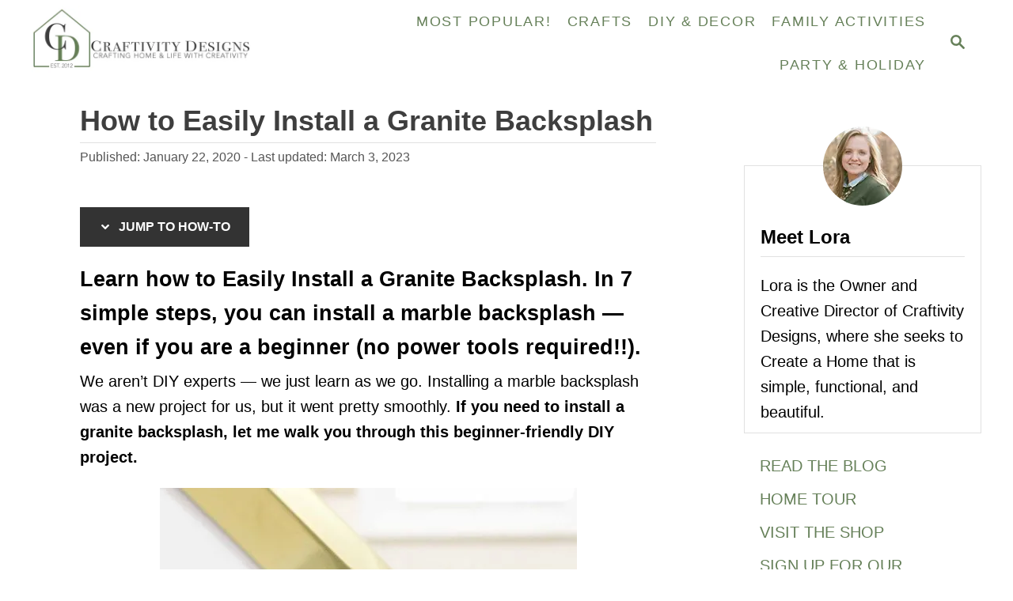

--- FILE ---
content_type: text/html; charset=UTF-8
request_url: https://craftivitydesigns.com/install-granite-backsplash/
body_size: 23894
content:
<!DOCTYPE html><html lang="en-US">
	<head>
				<meta charset="UTF-8">
		<meta name="viewport" content="width=device-width, initial-scale=1.0">
		<meta http-equiv="X-UA-Compatible" content="ie=edge">
		<meta name='robots' content='index, follow, max-image-preview:large, max-snippet:-1, max-video-preview:-1' />
	<style>img:is([sizes="auto" i], [sizes^="auto," i]) { contain-intrinsic-size: 3000px 1500px }</style>
	
	<!-- This site is optimized with the Yoast SEO Premium plugin v25.7.1 (Yoast SEO v25.8) - https://yoast.com/wordpress/plugins/seo/ -->
	<title>How to Easily Install a Granite Backsplash &#8211; Craftivity Designs</title>
	<meta name="description" content="Learn how to Easily Install a Granite Backsplash. In 7 simple steps, you can install a marble backsplash -- even if you are a beginner." />
	<link rel="canonical" href="https://craftivitydesigns.com/install-granite-backsplash/" />
	<meta property="og:locale" content="en_US" />
	<meta property="og:type" content="article" />
	<meta property="og:title" content="How to Easily Install a Granite Backsplash" />
	<meta property="og:description" content="Learn how to Easily Install a Granite Backsplash. In 7 simple steps, you can install a marble backsplash -- even if you are a beginner." />
	<meta property="og:url" content="https://craftivitydesigns.com/install-granite-backsplash/" />
	<meta property="og:site_name" content="Craftivity Designs" />
	<meta property="article:publisher" content="https://www.facebook.com/CraftivityDesigns" />
	<meta property="article:author" content="https://www.facebook.com/CraftivityDesigns/" />
	<meta property="article:published_time" content="2020-01-22T11:00:13+00:00" />
	<meta property="article:modified_time" content="2023-03-03T18:19:05+00:00" />
	<meta property="og:image" content="https://craftivitydesigns.com/wp-content/uploads/2016/02/How-to-Install-a-Granite-Backsplash02.jpg" />
	<meta property="og:image:width" content="683" />
	<meta property="og:image:height" content="1024" />
	<meta property="og:image:type" content="image/jpeg" />
	<meta name="author" content="Lora Green" />
	<meta name="twitter:card" content="summary_large_image" />
	<meta name="twitter:creator" content="@craftivityd" />
	<meta name="twitter:site" content="@craftivityd" />
	<meta name="twitter:label1" content="Written by" />
	<meta name="twitter:data1" content="Lora Green" />
	<meta name="twitter:label2" content="Est. reading time" />
	<meta name="twitter:data2" content="5 minutes" />
	<script type="application/ld+json" class="yoast-schema-graph">{"@context":"https://schema.org","@graph":[{"@type":"Article","@id":"https://craftivitydesigns.com/install-granite-backsplash/#article","isPartOf":{"@id":"https://craftivitydesigns.com/install-granite-backsplash/"},"author":{"name":"Lora Green","@id":"https://craftivitydesigns.com/#/schema/person/26e693f407029ce06eee96fe55ac635d"},"headline":"How to Easily Install a Granite Backsplash","datePublished":"2020-01-22T11:00:13+00:00","dateModified":"2023-03-03T18:19:05+00:00","mainEntityOfPage":{"@id":"https://craftivitydesigns.com/install-granite-backsplash/"},"wordCount":669,"commentCount":4,"publisher":{"@id":"https://craftivitydesigns.com/#organization"},"image":{"@id":"https://craftivitydesigns.com/install-granite-backsplash/#primaryimage"},"thumbnailUrl":"https://craftivitydesigns.com/wp-content/uploads/2016/02/How-to-Install-a-Granite-Backsplash02.jpg","keywords":["backsplash","bathroom","DIY","granite","marble","Renovation","sidesplash","vanity"],"articleSection":["Bath","DIY Projects"],"inLanguage":"en-US","potentialAction":[{"@type":"CommentAction","name":"Comment","target":["https://craftivitydesigns.com/install-granite-backsplash/#respond"]}]},{"@type":"WebPage","@id":"https://craftivitydesigns.com/install-granite-backsplash/","url":"https://craftivitydesigns.com/install-granite-backsplash/","name":"How to Easily Install a Granite Backsplash &#8211; Craftivity Designs","isPartOf":{"@id":"https://craftivitydesigns.com/#website"},"primaryImageOfPage":{"@id":"https://craftivitydesigns.com/install-granite-backsplash/#primaryimage"},"image":{"@id":"https://craftivitydesigns.com/install-granite-backsplash/#primaryimage"},"thumbnailUrl":"https://craftivitydesigns.com/wp-content/uploads/2016/02/How-to-Install-a-Granite-Backsplash02.jpg","datePublished":"2020-01-22T11:00:13+00:00","dateModified":"2023-03-03T18:19:05+00:00","description":"Learn how to Easily Install a Granite Backsplash. In 7 simple steps, you can install a marble backsplash -- even if you are a beginner.","breadcrumb":{"@id":"https://craftivitydesigns.com/install-granite-backsplash/#breadcrumb"},"inLanguage":"en-US","potentialAction":[{"@type":"ReadAction","target":["https://craftivitydesigns.com/install-granite-backsplash/"]}]},{"@type":"ImageObject","inLanguage":"en-US","@id":"https://craftivitydesigns.com/install-granite-backsplash/#primaryimage","url":"https://craftivitydesigns.com/wp-content/uploads/2016/02/How-to-Install-a-Granite-Backsplash02.jpg","contentUrl":"https://craftivitydesigns.com/wp-content/uploads/2016/02/How-to-Install-a-Granite-Backsplash02.jpg","width":683,"height":1024},{"@type":"BreadcrumbList","@id":"https://craftivitydesigns.com/install-granite-backsplash/#breadcrumb","itemListElement":[{"@type":"ListItem","position":1,"name":"Home","item":"https://craftivitydesigns.com/"},{"@type":"ListItem","position":2,"name":"How to Easily Install a Granite Backsplash"}]},{"@type":"WebSite","@id":"https://craftivitydesigns.com/#website","url":"https://craftivitydesigns.com/","name":"Craftivity Designs","description":"Crafting Home &amp; Life with Creativity","publisher":{"@id":"https://craftivitydesigns.com/#organization"},"potentialAction":[{"@type":"SearchAction","target":{"@type":"EntryPoint","urlTemplate":"https://craftivitydesigns.com/?s={search_term_string}"},"query-input":{"@type":"PropertyValueSpecification","valueRequired":true,"valueName":"search_term_string"}}],"inLanguage":"en-US"},{"@type":"Organization","@id":"https://craftivitydesigns.com/#organization","name":"Craftivity Designs, LLC","url":"https://craftivitydesigns.com/","logo":{"@type":"ImageObject","inLanguage":"en-US","@id":"https://craftivitydesigns.com/#/schema/logo/image/","url":"https://craftivitydesigns.com/wp-content/uploads/2017/08/Logo_square_blog.png","contentUrl":"https://craftivitydesigns.com/wp-content/uploads/2017/08/Logo_square_blog.png","width":1000,"height":1000,"caption":"Craftivity Designs, LLC"},"image":{"@id":"https://craftivitydesigns.com/#/schema/logo/image/"},"sameAs":["https://www.facebook.com/CraftivityDesigns","https://x.com/craftivityd","https://www.instagram.com/lorabgreen/","https://www.pinterest.com/craftivityd/"]},{"@type":"Person","@id":"https://craftivitydesigns.com/#/schema/person/26e693f407029ce06eee96fe55ac635d","name":"Lora Green","description":"Lora is the Owner and Creative Director of Craftivity Designs, where she seeks to Create a Home that is simple, functional, and beautiful.","sameAs":["https://craftivitydesigns.com","https://www.facebook.com/CraftivityDesigns/","https://www.instagram.com/lorabgreen/","https://www.pinterest.com/craftivityd/","https://x.com/craftivityd"],"url":"https://craftivitydesigns.com/author/craftivity-designs/"}]}</script>
	<!-- / Yoast SEO Premium plugin. -->


<link rel='dns-prefetch' href='//www.dwin2.com' />
<link rel='dns-prefetch' href='//scripts.mediavine.com' />
<link rel='dns-prefetch' href='//www.googletagmanager.com' />
<link rel="alternate" type="application/rss+xml" title="Craftivity Designs &raquo; Feed" href="https://craftivitydesigns.com/feed/" />
<link rel="alternate" type="application/rss+xml" title="Craftivity Designs &raquo; Comments Feed" href="https://craftivitydesigns.com/comments/feed/" />
<link rel="alternate" type="application/rss+xml" title="Craftivity Designs &raquo; How to Easily Install a Granite Backsplash Comments Feed" href="https://craftivitydesigns.com/install-granite-backsplash/feed/" />
<link rel="alternate" type="application/rss+xml" title="Craftivity Designs &raquo; Stories Feed" href="https://craftivitydesigns.com/web-stories/feed/"><style type="text/css" id="mv-trellis-custom-css">:root{--mv-trellis-color-link:var(--mv-trellis-color-primary);--mv-trellis-color-link-hover:var(--mv-trellis-color-secondary);--mv-trellis-font-body:system,BlinkMacSystemFont,-apple-system,".SFNSText-Regular","San Francisco","Roboto","Segoe UI","Helvetica Neue","Lucida Grande",sans-serif;--mv-trellis-font-heading:system,BlinkMacSystemFont,-apple-system,".SFNSText-Regular","San Francisco","Roboto","Segoe UI","Helvetica Neue","Lucida Grande",sans-serif;--mv-trellis-font-size-ex-sm:0.83375rem;--mv-trellis-font-size-sm:1.09375rem;--mv-trellis-font-size:1.25rem;--mv-trellis-font-size-lg:1.40625rem;--mv-trellis-color-primary:#668059;--mv-trellis-color-secondary:#3e3e3e;--mv-trellis-max-logo-size:100px;--mv-trellis-gutter-small:5px;--mv-trellis-gutter:10px;--mv-trellis-gutter-double:20px;--mv-trellis-gutter-large:25px;--mv-trellis-color-background-accent:#ffffff;--mv-trellis-h1-font-color:#3e3e3e;--mv-trellis-h1-font-size:2.25rem;--mv-trellis-h2-font-size:1.6875rem;--mv-trellis-h3-font-size:1.5075rem;--mv-trellis-h4-font-size:1.4175rem;--mv-trellis-h5-font-size:1.26rem;--mv-trellis-h6-font-size:1.125rem;}</style><link rel='stylesheet' id='wp-block-library-css' href='https://craftivitydesigns.com/wp-includes/css/dist/block-library/style.min.css?ver=6.8.3' type='text/css' media='all' />
<style id='classic-theme-styles-inline-css' type='text/css'>
/*! This file is auto-generated */
.wp-block-button__link{color:#fff;background-color:#32373c;border-radius:9999px;box-shadow:none;text-decoration:none;padding:calc(.667em + 2px) calc(1.333em + 2px);font-size:1.125em}.wp-block-file__button{background:#32373c;color:#fff;text-decoration:none}
</style>
<link rel='stylesheet' id='ultimate_blocks-cgb-style-css-css' href='https://craftivitydesigns.com/wp-content/plugins/ultimate-blocks/dist/blocks.style.build.css?ver=3.4.1' type='text/css' media='all' />
<style id='global-styles-inline-css' type='text/css'>
:root{--wp--preset--aspect-ratio--square: 1;--wp--preset--aspect-ratio--4-3: 4/3;--wp--preset--aspect-ratio--3-4: 3/4;--wp--preset--aspect-ratio--3-2: 3/2;--wp--preset--aspect-ratio--2-3: 2/3;--wp--preset--aspect-ratio--16-9: 16/9;--wp--preset--aspect-ratio--9-16: 9/16;--wp--preset--color--black: #000000;--wp--preset--color--cyan-bluish-gray: #abb8c3;--wp--preset--color--white: #ffffff;--wp--preset--color--pale-pink: #f78da7;--wp--preset--color--vivid-red: #cf2e2e;--wp--preset--color--luminous-vivid-orange: #ff6900;--wp--preset--color--luminous-vivid-amber: #fcb900;--wp--preset--color--light-green-cyan: #7bdcb5;--wp--preset--color--vivid-green-cyan: #00d084;--wp--preset--color--pale-cyan-blue: #8ed1fc;--wp--preset--color--vivid-cyan-blue: #0693e3;--wp--preset--color--vivid-purple: #9b51e0;--wp--preset--gradient--vivid-cyan-blue-to-vivid-purple: linear-gradient(135deg,rgba(6,147,227,1) 0%,rgb(155,81,224) 100%);--wp--preset--gradient--light-green-cyan-to-vivid-green-cyan: linear-gradient(135deg,rgb(122,220,180) 0%,rgb(0,208,130) 100%);--wp--preset--gradient--luminous-vivid-amber-to-luminous-vivid-orange: linear-gradient(135deg,rgba(252,185,0,1) 0%,rgba(255,105,0,1) 100%);--wp--preset--gradient--luminous-vivid-orange-to-vivid-red: linear-gradient(135deg,rgba(255,105,0,1) 0%,rgb(207,46,46) 100%);--wp--preset--gradient--very-light-gray-to-cyan-bluish-gray: linear-gradient(135deg,rgb(238,238,238) 0%,rgb(169,184,195) 100%);--wp--preset--gradient--cool-to-warm-spectrum: linear-gradient(135deg,rgb(74,234,220) 0%,rgb(151,120,209) 20%,rgb(207,42,186) 40%,rgb(238,44,130) 60%,rgb(251,105,98) 80%,rgb(254,248,76) 100%);--wp--preset--gradient--blush-light-purple: linear-gradient(135deg,rgb(255,206,236) 0%,rgb(152,150,240) 100%);--wp--preset--gradient--blush-bordeaux: linear-gradient(135deg,rgb(254,205,165) 0%,rgb(254,45,45) 50%,rgb(107,0,62) 100%);--wp--preset--gradient--luminous-dusk: linear-gradient(135deg,rgb(255,203,112) 0%,rgb(199,81,192) 50%,rgb(65,88,208) 100%);--wp--preset--gradient--pale-ocean: linear-gradient(135deg,rgb(255,245,203) 0%,rgb(182,227,212) 50%,rgb(51,167,181) 100%);--wp--preset--gradient--electric-grass: linear-gradient(135deg,rgb(202,248,128) 0%,rgb(113,206,126) 100%);--wp--preset--gradient--midnight: linear-gradient(135deg,rgb(2,3,129) 0%,rgb(40,116,252) 100%);--wp--preset--font-size--small: 13px;--wp--preset--font-size--medium: 20px;--wp--preset--font-size--large: 36px;--wp--preset--font-size--x-large: 42px;--wp--preset--spacing--20: 0.44rem;--wp--preset--spacing--30: 0.67rem;--wp--preset--spacing--40: 1rem;--wp--preset--spacing--50: 1.5rem;--wp--preset--spacing--60: 2.25rem;--wp--preset--spacing--70: 3.38rem;--wp--preset--spacing--80: 5.06rem;--wp--preset--shadow--natural: 6px 6px 9px rgba(0, 0, 0, 0.2);--wp--preset--shadow--deep: 12px 12px 50px rgba(0, 0, 0, 0.4);--wp--preset--shadow--sharp: 6px 6px 0px rgba(0, 0, 0, 0.2);--wp--preset--shadow--outlined: 6px 6px 0px -3px rgba(255, 255, 255, 1), 6px 6px rgba(0, 0, 0, 1);--wp--preset--shadow--crisp: 6px 6px 0px rgba(0, 0, 0, 1);}:where(.is-layout-flex){gap: 0.5em;}:where(.is-layout-grid){gap: 0.5em;}body .is-layout-flex{display: flex;}.is-layout-flex{flex-wrap: wrap;align-items: center;}.is-layout-flex > :is(*, div){margin: 0;}body .is-layout-grid{display: grid;}.is-layout-grid > :is(*, div){margin: 0;}:where(.wp-block-columns.is-layout-flex){gap: 2em;}:where(.wp-block-columns.is-layout-grid){gap: 2em;}:where(.wp-block-post-template.is-layout-flex){gap: 1.25em;}:where(.wp-block-post-template.is-layout-grid){gap: 1.25em;}.has-black-color{color: var(--wp--preset--color--black) !important;}.has-cyan-bluish-gray-color{color: var(--wp--preset--color--cyan-bluish-gray) !important;}.has-white-color{color: var(--wp--preset--color--white) !important;}.has-pale-pink-color{color: var(--wp--preset--color--pale-pink) !important;}.has-vivid-red-color{color: var(--wp--preset--color--vivid-red) !important;}.has-luminous-vivid-orange-color{color: var(--wp--preset--color--luminous-vivid-orange) !important;}.has-luminous-vivid-amber-color{color: var(--wp--preset--color--luminous-vivid-amber) !important;}.has-light-green-cyan-color{color: var(--wp--preset--color--light-green-cyan) !important;}.has-vivid-green-cyan-color{color: var(--wp--preset--color--vivid-green-cyan) !important;}.has-pale-cyan-blue-color{color: var(--wp--preset--color--pale-cyan-blue) !important;}.has-vivid-cyan-blue-color{color: var(--wp--preset--color--vivid-cyan-blue) !important;}.has-vivid-purple-color{color: var(--wp--preset--color--vivid-purple) !important;}.has-black-background-color{background-color: var(--wp--preset--color--black) !important;}.has-cyan-bluish-gray-background-color{background-color: var(--wp--preset--color--cyan-bluish-gray) !important;}.has-white-background-color{background-color: var(--wp--preset--color--white) !important;}.has-pale-pink-background-color{background-color: var(--wp--preset--color--pale-pink) !important;}.has-vivid-red-background-color{background-color: var(--wp--preset--color--vivid-red) !important;}.has-luminous-vivid-orange-background-color{background-color: var(--wp--preset--color--luminous-vivid-orange) !important;}.has-luminous-vivid-amber-background-color{background-color: var(--wp--preset--color--luminous-vivid-amber) !important;}.has-light-green-cyan-background-color{background-color: var(--wp--preset--color--light-green-cyan) !important;}.has-vivid-green-cyan-background-color{background-color: var(--wp--preset--color--vivid-green-cyan) !important;}.has-pale-cyan-blue-background-color{background-color: var(--wp--preset--color--pale-cyan-blue) !important;}.has-vivid-cyan-blue-background-color{background-color: var(--wp--preset--color--vivid-cyan-blue) !important;}.has-vivid-purple-background-color{background-color: var(--wp--preset--color--vivid-purple) !important;}.has-black-border-color{border-color: var(--wp--preset--color--black) !important;}.has-cyan-bluish-gray-border-color{border-color: var(--wp--preset--color--cyan-bluish-gray) !important;}.has-white-border-color{border-color: var(--wp--preset--color--white) !important;}.has-pale-pink-border-color{border-color: var(--wp--preset--color--pale-pink) !important;}.has-vivid-red-border-color{border-color: var(--wp--preset--color--vivid-red) !important;}.has-luminous-vivid-orange-border-color{border-color: var(--wp--preset--color--luminous-vivid-orange) !important;}.has-luminous-vivid-amber-border-color{border-color: var(--wp--preset--color--luminous-vivid-amber) !important;}.has-light-green-cyan-border-color{border-color: var(--wp--preset--color--light-green-cyan) !important;}.has-vivid-green-cyan-border-color{border-color: var(--wp--preset--color--vivid-green-cyan) !important;}.has-pale-cyan-blue-border-color{border-color: var(--wp--preset--color--pale-cyan-blue) !important;}.has-vivid-cyan-blue-border-color{border-color: var(--wp--preset--color--vivid-cyan-blue) !important;}.has-vivid-purple-border-color{border-color: var(--wp--preset--color--vivid-purple) !important;}.has-vivid-cyan-blue-to-vivid-purple-gradient-background{background: var(--wp--preset--gradient--vivid-cyan-blue-to-vivid-purple) !important;}.has-light-green-cyan-to-vivid-green-cyan-gradient-background{background: var(--wp--preset--gradient--light-green-cyan-to-vivid-green-cyan) !important;}.has-luminous-vivid-amber-to-luminous-vivid-orange-gradient-background{background: var(--wp--preset--gradient--luminous-vivid-amber-to-luminous-vivid-orange) !important;}.has-luminous-vivid-orange-to-vivid-red-gradient-background{background: var(--wp--preset--gradient--luminous-vivid-orange-to-vivid-red) !important;}.has-very-light-gray-to-cyan-bluish-gray-gradient-background{background: var(--wp--preset--gradient--very-light-gray-to-cyan-bluish-gray) !important;}.has-cool-to-warm-spectrum-gradient-background{background: var(--wp--preset--gradient--cool-to-warm-spectrum) !important;}.has-blush-light-purple-gradient-background{background: var(--wp--preset--gradient--blush-light-purple) !important;}.has-blush-bordeaux-gradient-background{background: var(--wp--preset--gradient--blush-bordeaux) !important;}.has-luminous-dusk-gradient-background{background: var(--wp--preset--gradient--luminous-dusk) !important;}.has-pale-ocean-gradient-background{background: var(--wp--preset--gradient--pale-ocean) !important;}.has-electric-grass-gradient-background{background: var(--wp--preset--gradient--electric-grass) !important;}.has-midnight-gradient-background{background: var(--wp--preset--gradient--midnight) !important;}.has-small-font-size{font-size: var(--wp--preset--font-size--small) !important;}.has-medium-font-size{font-size: var(--wp--preset--font-size--medium) !important;}.has-large-font-size{font-size: var(--wp--preset--font-size--large) !important;}.has-x-large-font-size{font-size: var(--wp--preset--font-size--x-large) !important;}
:where(.wp-block-post-template.is-layout-flex){gap: 1.25em;}:where(.wp-block-post-template.is-layout-grid){gap: 1.25em;}
:where(.wp-block-columns.is-layout-flex){gap: 2em;}:where(.wp-block-columns.is-layout-grid){gap: 2em;}
:root :where(.wp-block-pullquote){font-size: 1.5em;line-height: 1.6;}
</style>
<link rel='stylesheet' id='ub-extension-style-css-css' href='https://craftivitydesigns.com/wp-content/plugins/ultimate-blocks/src/extensions/style.css?ver=6.8.3' type='text/css' media='all' />
<link rel='stylesheet' id='mv-trellis-css' href='https://craftivitydesigns.com/wp-content/themes/mediavine-trellis/assets/dist/main.0.18.1.css?ver=0.18.1' type='text/css' media='all' />
				<script id="mv-trellis-localModel" data-cfasync="false">
					window.$adManagementConfig = window.$adManagementConfig || {};
					window.$adManagementConfig.web = window.$adManagementConfig.web || {};
					window.$adManagementConfig.web.localModel = {"optimize_mobile_pagespeed":true,"optimize_desktop_pagespeed":true,"content_selector":".mvt-content","footer_selector":"footer.footer","content_selector_mobile":".mvt-content","comments_selector":"","sidebar_atf_selector":"","sidebar_atf_position":"afterend","sidebar_btf_selector":".mv-sticky-slot","sidebar_btf_position":"beforeend","content_stop_selector":"","sidebar_btf_stop_selector":"footer.footer","custom_css":"","ad_box":true,"sidebar_minimum_width":"1135","native_html_templates":{"feed":"<aside class=\"mv-trellis-native-ad-feed\"><div class=\"native-ad-image\" style=\"min-height:320px;min-width:240px;\"><div style=\"display: none;\" data-native-size=\"[300, 250]\" data-native-type=\"video\"><\/div><div style=\"width:240px;height:320px;\" data-native-size=\"[240,320]\" data-native-type=\"image\"><\/div><\/div><div class=\"native-content\"><img class=\"native-icon\" data-native-type=\"icon\" style=\"max-height: 50px; width: auto;\"><h2 data-native-len=\"80\" data-native-d-len=\"120\" data-native-type=\"title\"><\/h2><div data-native-len=\"140\" data-native-d-len=\"340\" data-native-type=\"body\"><\/div><div class=\"cta-container\"><div data-native-type=\"sponsoredBy\"><\/div><a rel=\"nonopener sponsor\" data-native-type=\"clickUrl\" class=\"button article-read-more\"><span data-native-type=\"cta\"><\/span><\/a><\/div><\/div><\/aside>","content":"<aside class=\"mv-trellis-native-ad-content\"><div class=\"native-ad-image\"><div style=\"display: none;\" data-native-size=\"[300, 250]\" data-native-type=\"video\"><\/div><div data-native-size=\"[300,300]\" data-native-type=\"image\"><\/div><\/div><div class=\"native-content\"><img class=\"native-icon\" data-native-type=\"icon\" style=\"max-height: 50px; width: auto;\"><h2 data-native-len=\"80\" data-native-d-len=\"120\" data-native-type=\"title\"><\/h2><div data-native-len=\"140\" data-native-d-len=\"340\" data-native-type=\"body\"><\/div><div class=\"cta-container\"><div data-native-type=\"sponsoredBy\"><\/div><a data-native-type=\"clickUrl\" class=\"button article-read-more\"><span data-native-type=\"cta\"><\/span><\/a><\/div><\/div><\/aside>","sidebar":"<aside class=\"mv-trellis-native-ad-sidebar\"><div class=\"native-ad-image\"><div style=\"display: none;\" data-native-size=\"[300, 250]\" data-native-type=\"video\"><\/div><div data-native-size=\"[300,300]\" data-native-type=\"image\"><\/div><\/div><img class=\"native-icon\" data-native-type=\"icon\" style=\"max-height: 50px; width: auto;\"><h3 data-native-len=\"80\"><a rel=\"nonopener sponsor\" data-native-type=\"title\"><\/a><\/h3><div data-native-len=\"140\" data-native-d-len=\"340\" data-native-type=\"body\"><\/div><div data-native-type=\"sponsoredBy\"><\/div><a data-native-type=\"clickUrl\" class=\"button article-read-more\"><span data-native-type=\"cta\"><\/span><\/a><\/aside>","sticky_sidebar":"<aside class=\"mv-trellis-native-ad-sticky-sidebar\"><div class=\"native-ad-image\"><div style=\"display: none;\" data-native-size=\"[300, 250]\" data-native-type=\"video\"><\/div><div data-native-size=\"[300,300]\" data-native-type=\"image\"><\/div><\/div><img class=\"native-icon\" data-native-type=\"icon\" style=\"max-height: 50px; width: auto;\"><h3 data-native-len=\"80\" data-native-type=\"title\"><\/h3><div data-native-len=\"140\" data-native-d-len=\"340\" data-native-type=\"body\"><\/div><div data-native-type=\"sponsoredBy\"><\/div><a data-native-type=\"clickUrl\" class=\"button article-read-more\"><span data-native-type=\"cta\"><\/span><\/a><\/aside>","adhesion":"<aside class=\"mv-trellis-native-ad-adhesion\"><div data-native-size=\"[100,100]\" data-native-type=\"image\"><\/div><div class=\"native-content\"><img class=\"native-icon\" data-native-type=\"icon\" style=\"max-height: 50px; width: auto;\"><div data-native-type=\"sponsoredBy\"><\/div><h6 data-native-len=\"80\" data-native-d-len=\"120\" data-native-type=\"title\"><\/h6><\/div><div class=\"cta-container\"><a class=\"button article-read-more\" data-native-type=\"clickUrl\"><span data-native-type=\"cta\"><\/span><\/a><\/div><\/aside>"}};
				</script>
			<script type="text/javascript" async="async" fetchpriority="high" data-noptimize="1" data-cfasync="false" src="https://scripts.mediavine.com/tags/craftivity-designs.js?ver=6.8.3" id="mv-script-wrapper-js"></script>
<script type="text/javascript" id="ga/js-js" class="mv-trellis-script" src="https://www.googletagmanager.com/gtag/js?id=UA-36375338-2" defer data-noptimize data-handle="ga/js"></script>
<script type="text/javascript" id="mv-trellis-images/intersection-observer-js" class="mv-trellis-script" src="https://craftivitydesigns.com/wp-content/plugins/mediavine-trellis-images/assets/dist/IO.0.7.1.js?ver=0.7.1" defer data-noptimize data-handle="mv-trellis-images/intersection-observer"></script>
<script type="text/javascript" id="mv-trellis-images/webp-check-js" class="mv-trellis-script" src="https://craftivitydesigns.com/wp-content/mvt-js/1/6a76c27036f54bb48ed9bc3294c5d172.min.js" defer data-noptimize data-handle="mv-trellis-images/webp-check"></script>
<link rel="https://api.w.org/" href="https://craftivitydesigns.com/wp-json/" /><link rel="alternate" title="JSON" type="application/json" href="https://craftivitydesigns.com/wp-json/wp/v2/posts/4146" /><link rel="EditURI" type="application/rsd+xml" title="RSD" href="https://craftivitydesigns.com/xmlrpc.php?rsd" />
<meta name="generator" content="WordPress 6.8.3" />
<link rel='shortlink' href='https://craftivitydesigns.com/?p=4146' />
<link rel="alternate" title="oEmbed (JSON)" type="application/json+oembed" href="https://craftivitydesigns.com/wp-json/oembed/1.0/embed?url=https%3A%2F%2Fcraftivitydesigns.com%2Finstall-granite-backsplash%2F" />
<link rel="alternate" title="oEmbed (XML)" type="text/xml+oembed" href="https://craftivitydesigns.com/wp-json/oembed/1.0/embed?url=https%3A%2F%2Fcraftivitydesigns.com%2Finstall-granite-backsplash%2F&#038;format=xml" />
		<style>
			:root {
				--mv-create-radius: 0;
			}
		</style>
				<style>
				.mv-create-card {
					--mv-create-base: #333 !important;
--mv-create-secondary-base: #666 !important;
--mv-create-alt: #5c5c5c !important;
--mv-create-alt-hover: #7d7d7d !important;
--mv-create-text: #fff !important;
--mv-create-alt: #858585 !important;
--mv-create-secondary-alt-hover: #757575 !important;
--mv-create-secondary-text: #fff !important;
--mv-create-secondary-base-trans: rgba(102, 102, 102, 0.8) !important;
--mv-star-fill: #b3b3b3 !important;
--mv-star-fill-hover: #666 !important;				}
			</style>
		<style type="text/css" id="mv-trellis-native-ads-css">:root{--mv-trellis-color-native-ad-background: var(--mv-trellis-color-background-accent,#fafafa);}[class*="mv-trellis-native-ad"]{display:flex;flex-direction:column;text-align:center;align-items:center;padding:10px;margin:15px 0;border-top:1px solid #eee;border-bottom:1px solid #eee;background-color:var(--mv-trellis-color-native-ad-background,#fafafa)}[class*="mv-trellis-native-ad"] [data-native-type="image"]{background-repeat:no-repeat;background-size:cover;background-position:center center;}[class*="mv-trellis-native-ad"] [data-native-type="sponsoredBy"]{font-size:0.875rem;text-decoration:none;transition:color .3s ease-in-out,background-color .3s ease-in-out;}[class*="mv-trellis-native-ad"] [data-native-type="title"]{line-height:1;margin:10px 0;max-width:100%;text-decoration:none;transition:color .3s ease-in-out,background-color .3s ease-in-out;}[class*="mv-trellis-native-ad"] [data-native-type="title"],[class*="mv-trellis-native-ad"] [data-native-type="sponsoredBy"]{color:var(--mv-trellis-color-link)}[class*="mv-trellis-native-ad"] [data-native-type="title"]:hover,[class*="mv-trellis-native-ad"] [data-native-type="sponsoredBy"]:hover{color:var(--mv-trellis-color-link-hover)}[class*="mv-trellis-native-ad"] [data-native-type="body"]{max-width:100%;}[class*="mv-trellis-native-ad"] .article-read-more{display:inline-block;font-size:0.875rem;line-height:1.25;margin-left:0px;margin-top:10px;padding:10px 20px;text-align:right;text-decoration:none;text-transform:uppercase;}@media only screen and (min-width:600px){.mv-trellis-native-ad-feed,.mv-trellis-native-ad-content{flex-direction:row;padding:0;text-align:left;}.mv-trellis-native-ad-feed .native-content,.mv-trellis-native-ad-content{padding:10px}}.mv-trellis-native-ad-feed [data-native-type="image"]{max-width:100%;height:auto;}.mv-trellis-native-ad-feed .cta-container,.mv-trellis-native-ad-content .cta-container{display:flex;flex-direction:column;align-items:center;}@media only screen and (min-width:600px){.mv-trellis-native-ad-feed .cta-container,.mv-trellis-native-ad-content .cta-container{flex-direction:row;align-items: flex-end;justify-content:space-between;}}@media only screen and (min-width:600px){.mv-trellis-native-ad-content{padding:0;}.mv-trellis-native-ad-content .native-content{max-width:calc(100% - 300px);padding:15px;}}.mv-trellis-native-ad-content [data-native-type="image"]{height:300px;max-width:100%;width:300px;}.mv-trellis-native-ad-sticky-sidebar,.mv-trellis-native-ad-sidebar{font-size:var(--mv-trellis-font-size-sm,0.875rem);margin:20px 0;max-width:300px;padding:0 0 var(--mv-trellis-gutter,20px);}.mv-trellis-native-ad-sticky-sidebar [data-native-type="image"],.mv-trellis-native-ad-sticky-sidebar [data-native-type="image"]{height:300px;margin:0 auto;max-width:100%;width:300px;}.mv-trellis-native-ad-sticky-sidebar [data-native-type="body"]{padding:0 var(--mv-trellis-gutter,20px);}.mv-trellis-native-ad-sticky-sidebar [data-native-type="sponsoredBy"],.mv-trellis-native-ad-sticky-sidebar [data-native-type="sponsoredBy"]{display:inline-block}.mv-trellis-native-ad-sticky-sidebar h3,.mv-trellis-native-ad-sidebar h3 [data-native-type="title"]{margin:15px auto;width:300px;}.mv-trellis-native-ad-adhesion{background-color:transparent;flex-direction:row;height:90px;margin:0;padding:0 20px;}.mv-trellis-native-ad-adhesion [data-native-type="image"]{height:120px;margin:0 auto;max-width:100%;transform:translateY(-20px);width:120px;}.mv-trellis-native-ad-adhesion [data-native-type="sponsoredBy"],.mv-trellis-native-ad-adhesion  .article-read-more{font-size:0.75rem;}.mv-trellis-native-ad-adhesion [data-native-type="title"]{font-size:1rem;}.mv-trellis-native-ad-adhesion .native-content{display:flex;flex-direction:column;justify-content:center;padding:0 10px;text-align:left;}.mv-trellis-native-ad-adhesion .cta-container{display:flex;align-items:center;}</style>			<meta name="theme-color" content="#659a58"/>
			<link rel="manifest" href="https://craftivitydesigns.com/manifest">
		<link rel="icon" href="https://craftivitydesigns.com/wp-content/uploads/2021/04/craftivity-designs-by-lora-green-logo_square-v2-150x150.jpg" sizes="32x32" />
<link rel="icon" href="https://craftivitydesigns.com/wp-content/uploads/2021/04/craftivity-designs-by-lora-green-logo_square-v2-200x200.jpg" sizes="192x192" />
<link rel="apple-touch-icon" href="https://craftivitydesigns.com/wp-content/uploads/2021/04/craftivity-designs-by-lora-green-logo_square-v2-200x200.jpg" />
<meta name="msapplication-TileImage" content="https://craftivitydesigns.com/wp-content/uploads/2021/04/craftivity-designs-by-lora-green-logo_square-v2-300x300.jpg" />
		<style type="text/css" id="wp-custom-css">
			/**Post meta font change**/
.post-meta-wrapper,
.article-meta p,
.post-meta-wrapper p,
.entry-footer .tags-links a {
  font-size: 16px !important;
  font-weight: normal;
}
.g-shadow {
box-shadow: 5px 5px 15px rgba(62,62,62,0.25);
}
.h-decorated1 {
	margin: 2em 0 1em 0;
	font-weight: 600;
	position: relative;
	text-shadow: 0 0px 0px rgba(0,0,0,0.4);
	font-size: 22px;
	line-height: 40px;
	color: #3e3e3e;
	text-transform: uppercase;
	border-bottom: 2px solid rgba(62,62,62, 0.3);
	padding-left: 10px
}
@media screen and (min-width: 640px) {
.grow { 
transition: all .2s ease-in-out; 
}
.grow:hover { 
transform: scale(1.1); 
}
}
body:not(.home):not(.page-id-19157) .entry-content a {font-weight: bold;}
.home .entry-content a {text-decoration: none;}
.page-id-19157 .entry-content a {text-decoration: none;}


		</style>
				<meta name="p:domain_verify" content="27367d9003d479319e90079c67d0bccb">

<script type="text/javascript" async="async" src="//scripts.mediavine.com/tags/craftivity-designs.js"></script>

<meta name="google-site-verification" content="IBpZ2s9Oe_3tS1ldvJwjiwK-je-YmIapGxZ2h0xKPFs">	</head>
	<body class="wp-singular post-template-default single single-post postid-4146 single-format-standard wp-theme-mediavine-trellis mvt-no-js mediavine-trellis">
				<a href="#content" class="screen-reader-text">Skip to Content</a>

		<div class="before-content">
						<header class="header">
	<div class="wrapper wrapper-header">
				<div class="header-container">
			<button class="search-toggle">
	<span class="screen-reader-text">Search</span>
	<svg version="1.1" xmlns="http://www.w3.org/2000/svg" height="24" width="24" viewBox="0 0 12 12" class="magnifying-glass">
		<path d="M10.37 9.474L7.994 7.1l-.17-.1a3.45 3.45 0 0 0 .644-2.01A3.478 3.478 0 1 0 4.99 8.47c.75 0 1.442-.24 2.01-.648l.098.17 2.375 2.373c.19.188.543.142.79-.105s.293-.6.104-.79zm-5.38-2.27a2.21 2.21 0 1 1 2.21-2.21A2.21 2.21 0 0 1 4.99 7.21z"></path>
	</svg>
</button>
<div id="search-container">
	<form role="search" method="get" class="searchform" action="https://craftivitydesigns.com/">
	<label>
		<span class="screen-reader-text">Search for:</span>
		<input type="search" class="search-field"
			placeholder="Enter search keywords"
			value="" name="s"
			title="Search for:" />
	</label>
	<input type="submit" class="search-submit" value="Search" />
</form>
	<button class="search-close">
		<span class="screen-reader-text">Close Search</span>
		&times;
	</button>
</div>
			<a href="https://craftivitydesigns.com/" title="Craftivity Designs" class="header-logo"><picture><source srcset="https://craftivitydesigns.com/wp-content/uploads/2021/04/craftivity-designs-by-lora-green-logo_landscape-v2-576x200-300px.jpg.webp, https://craftivitydesigns.com/wp-content/uploads/2021/04/craftivity-designs-by-lora-green-logo_landscape-v2-576x200-300px.jpg.webp 576w, https://craftivitydesigns.com/wp-content/uploads/2021/04/craftivity-designs-by-lora-green-logo_landscape-v2-576x200-300px-300x104.jpg.webp 300w, https://craftivitydesigns.com/wp-content/uploads/2021/04/craftivity-designs-by-lora-green-logo_landscape-v2-576x200-300px-335x116.jpg.webp 335w, https://craftivitydesigns.com/wp-content/uploads/2021/04/craftivity-designs-by-lora-green-logo_landscape-v2-576x200-300px-347x120.jpg.webp 347w, https://craftivitydesigns.com/wp-content/uploads/2021/04/craftivity-designs-by-lora-green-logo_landscape-v2-576x200-300px-520x181.jpg.webp 520w" type="image/webp"><img src="https://craftivitydesigns.com/wp-content/uploads/2021/04/craftivity-designs-by-lora-green-logo_landscape-v2-576x200-300px.jpg" srcset="https://craftivitydesigns.com/wp-content/uploads/2021/04/craftivity-designs-by-lora-green-logo_landscape-v2-576x200-300px.jpg 576w, https://craftivitydesigns.com/wp-content/uploads/2021/04/craftivity-designs-by-lora-green-logo_landscape-v2-576x200-300px-300x104.jpg 300w, https://craftivitydesigns.com/wp-content/uploads/2021/04/craftivity-designs-by-lora-green-logo_landscape-v2-576x200-300px-335x116.jpg 335w, https://craftivitydesigns.com/wp-content/uploads/2021/04/craftivity-designs-by-lora-green-logo_landscape-v2-576x200-300px-347x120.jpg 347w, https://craftivitydesigns.com/wp-content/uploads/2021/04/craftivity-designs-by-lora-green-logo_landscape-v2-576x200-300px-520x181.jpg 520w" sizes="(max-width: 576px) 100vw, 576px" class="size-full size-ratio-full wp-image-19076 header-logo-img ggnoads" alt="Craftivity Designs" data-pin-nopin="true" height="200" width="576"></picture></a>			<div class="nav">
	<div class="wrapper nav-wrapper">
						<button class="nav-toggle" aria-label="Menu"><svg xmlns="http://www.w3.org/2000/svg" viewBox="0 0 32 32" width="32px" height="32px">
	<path d="M4,10h24c1.104,0,2-0.896,2-2s-0.896-2-2-2H4C2.896,6,2,6.896,2,8S2.896,10,4,10z M28,14H4c-1.104,0-2,0.896-2,2  s0.896,2,2,2h24c1.104,0,2-0.896,2-2S29.104,14,28,14z M28,22H4c-1.104,0-2,0.896-2,2s0.896,2,2,2h24c1.104,0,2-0.896,2-2  S29.104,22,28,22z"></path>
</svg>
</button>
				<nav id="primary-nav" class="nav-container nav-closed"><ul id="menu-primary-navigation" class="nav-list"><li id="menu-item-16168" class="menu-item menu-item-type-custom menu-item-object-custom menu-item-has-children menu-item-16168"><a><span>Most Popular!</span><span class="toggle-sub-menu"><svg class="icon-arrow-down" width="6" height="4" viewBox="0 0 6 4" fill="none" xmlns="http://www.w3.org/2000/svg"><path fill-rule="evenodd" clip-rule="evenodd" d="M3 3.5L0 0L6 0L3 3.5Z" fill="#41A4A9"></path></svg></span></a>
<ul class="sub-menu">
	<li id="menu-item-20246" class="menu-item menu-item-type-post_type menu-item-object-post menu-item-20246"><a href="https://craftivitydesigns.com/mix-wood-white-trim/">How to Mix Wood and White Trim</a></li>
	<li id="menu-item-16172" class="menu-item menu-item-type-post_type menu-item-object-post menu-item-16172"><a href="https://craftivitydesigns.com/board-batten-siding/">10 Homes with Board and Batten Siding</a></li>
	<li id="menu-item-16169" class="menu-item menu-item-type-post_type menu-item-object-post menu-item-16169"><a href="https://craftivitydesigns.com/how-to-paint-brick/">How to Paint a Brick Fireplace</a></li>
	<li id="menu-item-16170" class="menu-item menu-item-type-post_type menu-item-object-post menu-item-16170"><a href="https://craftivitydesigns.com/german-schmear-brick/">How to German Schmear Brick</a></li>
	<li id="menu-item-20247" class="menu-item menu-item-type-post_type menu-item-object-post menu-item-20247"><a href="https://craftivitydesigns.com/shade-sail-installation/">How to DIY a Shade Sail Installation</a></li>
	<li id="menu-item-16171" class="menu-item menu-item-type-post_type menu-item-object-post menu-item-16171"><a href="https://craftivitydesigns.com/diy-bamboo-blinds/">How to Make DIY Bamboo Blinds</a></li>
	<li id="menu-item-20248" class="menu-item menu-item-type-post_type menu-item-object-post menu-item-20248"><a href="https://craftivitydesigns.com/restore-bamboo-repair-rattan/">How to Restore Bamboo Furniture</a></li>
</ul>
</li>
<li id="menu-item-6006" class="menu-item menu-item-type-taxonomy menu-item-object-category menu-item-has-children menu-item-6006"><a href="https://craftivitydesigns.com/category/crafts/"><span>Crafts</span><span class="toggle-sub-menu"><svg class="icon-arrow-down" width="6" height="4" viewBox="0 0 6 4" fill="none" xmlns="http://www.w3.org/2000/svg"><path fill-rule="evenodd" clip-rule="evenodd" d="M3 3.5L0 0L6 0L3 3.5Z" fill="#41A4A9"></path></svg></span></a>
<ul class="sub-menu">
	<li id="menu-item-19037" class="menu-item menu-item-type-taxonomy menu-item-object-category menu-item-19037"><a href="https://craftivitydesigns.com/category/crafts/home-decor-crafts/diy-shibori/">DIY Shibori</a></li>
	<li id="menu-item-19036" class="menu-item menu-item-type-taxonomy menu-item-object-category menu-item-19036"><a href="https://craftivitydesigns.com/category/crafts/home-decor-crafts/leather-projects/">Leather Crafts</a></li>
	<li id="menu-item-11257" class="menu-item menu-item-type-taxonomy menu-item-object-category menu-item-11257"><a href="https://craftivitydesigns.com/category/crafts/home-decor-crafts/">Crafts for the Home</a></li>
	<li id="menu-item-6007" class="menu-item menu-item-type-taxonomy menu-item-object-category menu-item-6007"><a href="https://craftivitydesigns.com/category/crafts/handmade-gifts/">Handmade Gifts</a></li>
	<li id="menu-item-5277" class="menu-item menu-item-type-taxonomy menu-item-object-category menu-item-5277"><a href="https://craftivitydesigns.com/category/crafts/kids/">Kid &amp; Family Crafts</a></li>
</ul>
</li>
<li id="menu-item-11047" class="menu-item menu-item-type-taxonomy menu-item-object-category current-post-ancestor menu-item-has-children menu-item-11047"><a href="https://craftivitydesigns.com/category/diy-decor/"><span>DIY &amp; Decor</span><span class="toggle-sub-menu"><svg class="icon-arrow-down" width="6" height="4" viewBox="0 0 6 4" fill="none" xmlns="http://www.w3.org/2000/svg"><path fill-rule="evenodd" clip-rule="evenodd" d="M3 3.5L0 0L6 0L3 3.5Z" fill="#41A4A9"></path></svg></span></a>
<ul class="sub-menu">
	<li id="menu-item-11229" class="menu-item menu-item-type-taxonomy menu-item-object-category current-post-ancestor current-menu-parent current-post-parent menu-item-11229"><a href="https://craftivitydesigns.com/category/diy-decor/diy-projects/">DIY Projects</a></li>
	<li id="menu-item-11188" class="menu-item menu-item-type-taxonomy menu-item-object-category menu-item-11188"><a href="https://craftivitydesigns.com/category/diy-decor/furniture-makeovers/">Furniture Makeovers</a></li>
	<li id="menu-item-5275" class="menu-item menu-item-type-taxonomy menu-item-object-category menu-item-5275"><a href="https://craftivitydesigns.com/category/organization/">Organization</a></li>
	<li id="menu-item-6029" class="menu-item menu-item-type-taxonomy menu-item-object-category menu-item-6029"><a href="https://craftivitydesigns.com/category/diy-decor/exteriors/">Exterior Decor Ideas</a></li>
	<li id="menu-item-7967" class="menu-item menu-item-type-taxonomy menu-item-object-category current-post-ancestor menu-item-7967"><a href="https://craftivitydesigns.com/category/diy-decor/interiors/">Interior Decor Ideas</a></li>
	<li id="menu-item-11197" class="menu-item menu-item-type-taxonomy menu-item-object-category menu-item-11197"><a href="https://craftivitydesigns.com/category/diy-decor/room-makeovers/">Room Makeovers &amp; Home Tours</a></li>
</ul>
</li>
<li id="menu-item-18931" class="menu-item menu-item-type-taxonomy menu-item-object-category menu-item-has-children menu-item-18931"><a href="https://craftivitydesigns.com/category/family-activities/"><span>Family Activities</span><span class="toggle-sub-menu"><svg class="icon-arrow-down" width="6" height="4" viewBox="0 0 6 4" fill="none" xmlns="http://www.w3.org/2000/svg"><path fill-rule="evenodd" clip-rule="evenodd" d="M3 3.5L0 0L6 0L3 3.5Z" fill="#41A4A9"></path></svg></span></a>
<ul class="sub-menu">
	<li id="menu-item-18935" class="menu-item menu-item-type-custom menu-item-object-custom menu-item-18935"><a href="https://scavengerhuntidea.com/">NEW PARTNER SITE! Scavenger Hunt Idea.com</a></li>
	<li id="menu-item-18932" class="menu-item menu-item-type-taxonomy menu-item-object-category menu-item-18932"><a href="https://craftivitydesigns.com/category/family-activities/scavenger-hunts/">Scavenger Hunts</a></li>
	<li id="menu-item-18933" class="menu-item menu-item-type-taxonomy menu-item-object-category menu-item-18933"><a href="https://craftivitydesigns.com/category/family-activities/travel-ideas/">Travel Ideas</a></li>
	<li id="menu-item-18934" class="menu-item menu-item-type-taxonomy menu-item-object-category menu-item-18934"><a href="https://craftivitydesigns.com/category/family-activities/travel-ideas/disney-ideas/">Disney Ideas</a></li>
</ul>
</li>
<li id="menu-item-18936" class="menu-item menu-item-type-taxonomy menu-item-object-category menu-item-has-children menu-item-18936"><a href="https://craftivitydesigns.com/category/party-holiday/"><span>Party &amp; Holiday</span><span class="toggle-sub-menu"><svg class="icon-arrow-down" width="6" height="4" viewBox="0 0 6 4" fill="none" xmlns="http://www.w3.org/2000/svg"><path fill-rule="evenodd" clip-rule="evenodd" d="M3 3.5L0 0L6 0L3 3.5Z" fill="#41A4A9"></path></svg></span></a>
<ul class="sub-menu">
	<li id="menu-item-18937" class="menu-item menu-item-type-taxonomy menu-item-object-category menu-item-18937"><a href="https://craftivitydesigns.com/category/party-holiday/holiday-decor-crafts/">Holiday Decor &amp; Crafts</a></li>
	<li id="menu-item-18938" class="menu-item menu-item-type-taxonomy menu-item-object-category menu-item-18938"><a href="https://craftivitydesigns.com/category/party-holiday/party-ideas/">Party Ideas</a></li>
	<li id="menu-item-18939" class="menu-item menu-item-type-taxonomy menu-item-object-category menu-item-18939"><a href="https://craftivitydesigns.com/category/party-holiday/seasonal-decor-crafts/">Seasonal Decor &amp; Crafts</a></li>
</ul>
</li>
</ul></nav>	</div>
</div>
		</div>
			</div>
</header>
					</div>
		
	<!-- Main Content Section -->
	<div class="content">
		<div class="wrapper wrapper-content">
						<main id="content" class="content-container">
				
		<article id="post-4146" class="article-post article post-4146 post type-post status-publish format-standard has-post-thumbnail hentry category-bath category-diy-projects tag-backsplash tag-bathroom tag-diy tag-granite tag-marble tag-renovation tag-sidesplash tag-vanity mv-content-wrapper">

			<header class="entry-header header-singular wrapper">
		<h1 class="entry-title article-heading">How to Easily Install a Granite Backsplash</h1>
	<div class="article-meta post-meta-wrapper post-meta-single post-meta-single-top no-author-meta">
			<p class="meta-wrapper "><span class="posted-on"><span class="screen-reader-text">Posted on </span><time class="entry-date published" datetime="2020-01-22T06:00:13-05:00">Published: January 22, 2020</time>&nbsp;- Last updated: <time class="updated" datetime="2023-03-03T13:19:05-05:00">March 3, 2023</time></span></p>
		</div>

</header>

			<div class="entry-content mvt-content">
				<style>img#mv-trellis-img-1::before{padding-top:138.33017077799%; }img#mv-trellis-img-1{display:block;}img#mv-trellis-img-2::before{padding-top:66.69921875%; }img#mv-trellis-img-2{display:block;}img#mv-trellis-img-3::before{padding-top:149.92679355783%; }img#mv-trellis-img-3{display:block;}img#mv-trellis-img-4::before{padding-top:149.92679355783%; }img#mv-trellis-img-4{display:block;}img#mv-trellis-img-5::before{padding-top:149.92679355783%; }img#mv-trellis-img-5{display:block;}img#mv-trellis-img-6::before{padding-top:66.69921875%; }img#mv-trellis-img-6{display:block;}img#mv-trellis-img-7::before{padding-top:72.9%; }img#mv-trellis-img-7{display:block;}img#mv-trellis-img-8::before{padding-top:66.7%; }img#mv-trellis-img-8{display:block;}img#mv-trellis-img-9::before{padding-top:149.92679355783%; }img#mv-trellis-img-9{display:block;}img#mv-trellis-img-10::before{padding-top:100%; }img#mv-trellis-img-10{display:block;}img#mv-trellis-img-11::before{padding-top:100%; }img#mv-trellis-img-11{display:block;}img#mv-trellis-img-12::before{padding-top:100%; }img#mv-trellis-img-12{display:block;}img#mv-trellis-img-13::before{padding-top:149.92679355783%; }img#mv-trellis-img-13{display:block;}</style><div class="mv-create-jtr-wrapper"><a href="#mv-creation-2-jtr" class="mv-create-jtr mv-create-jtr-slot-v2 mv-create-jtr-button mv-create-jtr-button-uppercase"><svg class="mv-create-jtr-caret" xmlns="http://www.w3.org/2000/svg" xmlns:xlink="http://www.w3.org/1999/xlink" version="1.1" viewbox="0 0 444.819 444.819" width="16px" height="16px"><path d="M434.252,114.203l-21.409-21.416c-7.419-7.04-16.084-10.561-25.975-10.561c-10.095,0-18.657,3.521-25.7,10.561 L222.41,231.549L83.653,92.791c-7.042-7.04-15.606-10.561-25.697-10.561c-9.896,0-18.559,3.521-25.979,10.561l-21.128,21.416 C3.615,121.436,0,130.099,0,140.188c0,10.277,3.619,18.842,10.848,25.693l185.864,185.865c6.855,7.23,15.416,10.848,25.697,10.848 c10.088,0,18.75-3.617,25.977-10.848l185.865-185.865c7.043-7.044,10.567-15.608,10.567-25.693 C444.819,130.287,441.295,121.629,434.252,114.203z"></path></svg> Jump to How-To</a></div><style>.mv-create-jtr-wrapper{margin-bottom:20px}a.mv-create-jtr-link{display:inline-block;padding:10px 10px 10px 0;color:#333;font-size:16px;text-decoration:none!important;-webkit-transition:color .5s;transition:color .5s}a.mv-create-jtr-link:hover,a.mv-create-jtr-link:focus{color:#666}.mv-create-jtr-link .mv-create-jtr-caret{margin-right:5px;padding-top:6px;fill:#333}.mv-create-jtr-link:hover .mv-create-jtr-caret,.mv-create-jtr-link:focus .mv-create-jtr-caret{fill:#666}a.mv-create-jtr-button{display:inline-block;padding:.75em 1.5em;border:0;color:#fff;background:#333;box-shadow:none;text-shadow:none;font-size:16px;text-align:center;text-decoration:none!important;cursor:pointer;-webkit-transition:background .5s;transition:background .5s}a.mv-create-jtr-button:hover,a.mv-create-jtr-button:focus{color:#fff;background:#666}.mv-create-jtr-button .mv-create-jtr-caret{margin-right:5px;padding-top:6px;fill:#fff}.mv-create-jtr-button:hover .mv-create-jtr-caret,.mv-create-jtr-button:focus .mv-create-jtr-caret{fill:#fff}.mv-create-jtr-button-uppercase{text-transform:uppercase}</style>
<h2 class="wp-block-heading" id="h-learn-how-to-easily-install-a-granite-backsplash-in-7-simple-steps-you-can-install-a-marble-backsplash-even-if-you-are-a-beginner-no-power-tools-required">Learn how to Easily Install a Granite Backsplash. In 7 simple steps, you can install a marble backsplash &mdash; even if you are a beginner (no power tools required!!).</h2>



<p>We aren&rsquo;t DIY experts &mdash; we just learn as we go. Installing a marble backsplash was a new project for us, but it went pretty smoothly. <strong>If you need to install a granite backsplash,&nbsp;let me walk you through this beginner-friendly&nbsp;DIY project.</strong></p>


<div class="wp-block-image">
<figure class="aligncenter"><a href="https://craftivitydesigns.com/wp-content/uploads/2016/02/How-to-Install-a-Granite-Backsplash-or-Marble-Backsplash-and-Sidesplah.jpg"><noscript><img fetchpriority="high" decoding="async" width="527" height="729" data-pin-description="Learn how to Easily Install a Granite Backsplash. In 7 simple steps, you can install a marble backsplash -- even if you are a beginner (no power tools required!!). Marble Backsplash Installation | Granite Backsplash Installation | Marble Vanity Top | Granite Vanity Top | How to Install a Backsplash #bath #renovation" src="https://craftivitydesigns.com/wp-content/uploads/2016/02/How-to-Install-a-Granite-Backsplash-or-Marble-Backsplash-and-Sidesplah.jpg" alt="How to Install a Marble or Granite Backsplash" class="wp-image-4180" srcset="https://craftivitydesigns.com/wp-content/uploads/2016/02/How-to-Install-a-Granite-Backsplash-or-Marble-Backsplash-and-Sidesplah.jpg 527w, https://craftivitydesigns.com/wp-content/uploads/2016/02/How-to-Install-a-Granite-Backsplash-or-Marble-Backsplash-and-Sidesplah-217x300.jpg 217w, https://craftivitydesigns.com/wp-content/uploads/2016/02/How-to-Install-a-Granite-Backsplash-or-Marble-Backsplash-and-Sidesplah-242x335.jpg 242w, https://craftivitydesigns.com/wp-content/uploads/2016/02/How-to-Install-a-Granite-Backsplash-or-Marble-Backsplash-and-Sidesplah-251x347.jpg 251w, https://craftivitydesigns.com/wp-content/uploads/2016/02/How-to-Install-a-Granite-Backsplash-or-Marble-Backsplash-and-Sidesplah-376x520.jpg 376w, https://craftivitydesigns.com/wp-content/uploads/2016/02/How-to-Install-a-Granite-Backsplash-or-Marble-Backsplash-and-Sidesplah-463x640.jpg 463w" sizes="(max-width: 527px) 100vw, 527px"></noscript><img fetchpriority="high" decoding="async" width="527" height="729" data-pin-description="Learn how to Easily Install a Granite Backsplash. In 7 simple steps, you can install a marble backsplash -- even if you are a beginner (no power tools required!!). Marble Backsplash Installation | Granite Backsplash Installation | Marble Vanity Top | Granite Vanity Top | How to Install a Backsplash #bath #renovation" src="data:image/svg+xml,%3Csvg%20xmlns='http://www.w3.org/2000/svg'%20viewBox='0%200%20527%20729'%3E%3Crect%20width='527'%20height='729'%20style='fill:%23e3e3e3'/%3E%3C/svg%3E" alt="How to Install a Marble or Granite Backsplash" class="wp-image-4180 eager-load" sizes="(max-width: 527px) 100vw, 527px" data-pin-media="https://craftivitydesigns.com/wp-content/uploads/2016/02/How-to-Install-a-Granite-Backsplash-or-Marble-Backsplash-and-Sidesplah.jpg" id="mv-trellis-img-1" loading="eager" data-src="https://craftivitydesigns.com/wp-content/uploads/2016/02/How-to-Install-a-Granite-Backsplash-or-Marble-Backsplash-and-Sidesplah.jpg.webp" data-srcset="https://craftivitydesigns.com/wp-content/uploads/2016/02/How-to-Install-a-Granite-Backsplash-or-Marble-Backsplash-and-Sidesplah.jpg.webp 527w, https://craftivitydesigns.com/wp-content/uploads/2016/02/How-to-Install-a-Granite-Backsplash-or-Marble-Backsplash-and-Sidesplah-217x300.jpg.webp 217w, https://craftivitydesigns.com/wp-content/uploads/2016/02/How-to-Install-a-Granite-Backsplash-or-Marble-Backsplash-and-Sidesplah-242x335.jpg.webp 242w, https://craftivitydesigns.com/wp-content/uploads/2016/02/How-to-Install-a-Granite-Backsplash-or-Marble-Backsplash-and-Sidesplah-251x347.jpg.webp 251w, https://craftivitydesigns.com/wp-content/uploads/2016/02/How-to-Install-a-Granite-Backsplash-or-Marble-Backsplash-and-Sidesplah-376x520.jpg.webp 376w, https://craftivitydesigns.com/wp-content/uploads/2016/02/How-to-Install-a-Granite-Backsplash-or-Marble-Backsplash-and-Sidesplah-463x640.jpg.webp 463w" data-svg="1" data-trellis-processed="1"></a></figure></div>


<h2 class="wp-block-heading" id="h-supplies-needed-to-install-a-granite-backsplash">Supplies Needed to install a Granite Backsplash</h2>



<ul class="wp-block-list">
<li><a href="https://amzn.to/2AFywsL" rel="nofollow">Caulk Gun</a></li>



<li><a href="https://amzn.to/2FyQ0dn" rel="nofollow">Construction Adhesive</a></li>



<li><a href="https://amzn.to/2AFywsL" rel="nofollow">Waterproof Clear Silicone Caulk</a></li>



<li><a href="https://amzn.to/2VNG9Gx" rel="nofollow">Caulk Tool</a>&nbsp;(optional)</li>



<li>Pre-Cut Backsplash and Sidesplash</li>
</ul>



<h2 class="wp-block-heading" id="h-how-to-install-a-granite-backsplash">How to Install a Granite Backsplash</h2>



<p>Before you begin, <strong>ensure that the back of the backsplash and the wall are both clean</strong>. The marble backsplash was previously&nbsp;installed in this room when it still had wallpaper. Therefore, when we completed the <a href="https://craftivitydesigns.com/navy-and-white-bathroom-renovation/">navy and white bathroom renovation</a>, we had to remove the backsplash. It had adhesive residue on the back, which we removed with a <a href="https://amzn.to/2SVPVnW" rel="nofollow">5-in-1 tool</a>.</p>


<div class="wp-block-image">
<figure class="aligncenter"><a href="https://craftivitydesigns.com/wp-content/uploads/2016/01/How-to-Install-a-Granite-Backsplash-and-Sidesplash01.jpg" rel="attachment wp-att-4149"><noscript><img decoding="async" width="1024" height="683" src="https://craftivitydesigns.com/wp-content/uploads/2016/01/How-to-Install-a-Granite-Backsplash-and-Sidesplash01-1024x683.jpg" alt="How to Install a Granite Backsplash and Sidesplash" class="wp-image-4149" srcset="https://craftivitydesigns.com/wp-content/uploads/2016/01/How-to-Install-a-Granite-Backsplash-and-Sidesplash01.jpg 1024w, https://craftivitydesigns.com/wp-content/uploads/2016/01/How-to-Install-a-Granite-Backsplash-and-Sidesplash01-300x200.jpg 300w, https://craftivitydesigns.com/wp-content/uploads/2016/01/How-to-Install-a-Granite-Backsplash-and-Sidesplash01-768x512.jpg 768w, https://craftivitydesigns.com/wp-content/uploads/2016/01/How-to-Install-a-Granite-Backsplash-and-Sidesplash01-735x490.jpg 735w, https://craftivitydesigns.com/wp-content/uploads/2016/01/How-to-Install-a-Granite-Backsplash-and-Sidesplash01-335x223.jpg 335w, https://craftivitydesigns.com/wp-content/uploads/2016/01/How-to-Install-a-Granite-Backsplash-and-Sidesplash01-347x231.jpg 347w, https://craftivitydesigns.com/wp-content/uploads/2016/01/How-to-Install-a-Granite-Backsplash-and-Sidesplash01-520x347.jpg 520w, https://craftivitydesigns.com/wp-content/uploads/2016/01/How-to-Install-a-Granite-Backsplash-and-Sidesplash01-640x427.jpg 640w, https://craftivitydesigns.com/wp-content/uploads/2016/01/How-to-Install-a-Granite-Backsplash-and-Sidesplash01-960x640.jpg 960w, https://craftivitydesigns.com/wp-content/uploads/2016/01/How-to-Install-a-Granite-Backsplash-and-Sidesplash01-750x500.jpg 750w" sizes="(max-width: 760px) calc(100vw - 20px), 720px"></noscript><img decoding="async" width="1024" height="683" src="https://craftivitydesigns.com/wp-content/uploads/2016/01/How-to-Install-a-Granite-Backsplash-and-Sidesplash01-1024x683.jpg.webp" alt="How to Install a Granite Backsplash and Sidesplash" class="wp-image-4149 lazyload" srcset="https://craftivitydesigns.com/wp-content/uploads/2016/01/How-to-Install-a-Granite-Backsplash-and-Sidesplash01.jpg.webp 1024w, https://craftivitydesigns.com/wp-content/uploads/2016/01/How-to-Install-a-Granite-Backsplash-and-Sidesplash01-300x200.jpg.webp 300w, https://craftivitydesigns.com/wp-content/uploads/2016/01/How-to-Install-a-Granite-Backsplash-and-Sidesplash01-768x512.jpg.webp 768w, https://craftivitydesigns.com/wp-content/uploads/2016/01/How-to-Install-a-Granite-Backsplash-and-Sidesplash01-735x490.jpg.webp 735w, https://craftivitydesigns.com/wp-content/uploads/2016/01/How-to-Install-a-Granite-Backsplash-and-Sidesplash01-335x223.jpg.webp 335w, https://craftivitydesigns.com/wp-content/uploads/2016/01/How-to-Install-a-Granite-Backsplash-and-Sidesplash01-347x231.jpg.webp 347w, https://craftivitydesigns.com/wp-content/uploads/2016/01/How-to-Install-a-Granite-Backsplash-and-Sidesplash01-520x347.jpg.webp 520w, https://craftivitydesigns.com/wp-content/uploads/2016/01/How-to-Install-a-Granite-Backsplash-and-Sidesplash01-640x427.jpg.webp 640w, https://craftivitydesigns.com/wp-content/uploads/2016/01/How-to-Install-a-Granite-Backsplash-and-Sidesplash01-960x640.jpg.webp 960w, https://craftivitydesigns.com/wp-content/uploads/2016/01/How-to-Install-a-Granite-Backsplash-and-Sidesplash01-750x500.jpg.webp 750w" sizes="(max-width: 760px) calc(100vw - 20px), 720px" data-pin-media="https://craftivitydesigns.com/wp-content/uploads/2016/01/How-to-Install-a-Granite-Backsplash-and-Sidesplash01.jpg" id="mv-trellis-img-2" loading="lazy" data-trellis-processed="1"></a></figure></div>


<ol class="wp-block-list">
<li>First, apply <a href="https://amzn.to/2FyQ0dn" rel="nofollow">construction adhesive</a> with the <a href="https://amzn.to/2AFywsL" rel="nofollow">caulk gun</a>.<a href="https://craftivitydesigns.com/wp-content/uploads/2016/01/How-to-Install-a-Granite-Backsplash-and-Sidesplash02.jpg" rel="attachment wp-att-4150"><noscript><img decoding="async" class="aligncenter size-large wp-image-4150" src="https://craftivitydesigns.com/wp-content/uploads/2016/01/How-to-Install-a-Granite-Backsplash-and-Sidesplash02-683x1024.jpg" alt="How to Install a Granite Backsplash and Sidesplash" width="683" height="1024" srcset="https://craftivitydesigns.com/wp-content/uploads/2016/01/How-to-Install-a-Granite-Backsplash-and-Sidesplash02.jpg 683w, https://craftivitydesigns.com/wp-content/uploads/2016/01/How-to-Install-a-Granite-Backsplash-and-Sidesplash02-200x300.jpg 200w, https://craftivitydesigns.com/wp-content/uploads/2016/01/How-to-Install-a-Granite-Backsplash-and-Sidesplash02-223x335.jpg 223w, https://craftivitydesigns.com/wp-content/uploads/2016/01/How-to-Install-a-Granite-Backsplash-and-Sidesplash02-231x347.jpg 231w, https://craftivitydesigns.com/wp-content/uploads/2016/01/How-to-Install-a-Granite-Backsplash-and-Sidesplash02-347x520.jpg 347w, https://craftivitydesigns.com/wp-content/uploads/2016/01/How-to-Install-a-Granite-Backsplash-and-Sidesplash02-427x640.jpg 427w, https://craftivitydesigns.com/wp-content/uploads/2016/01/How-to-Install-a-Granite-Backsplash-and-Sidesplash02-512x768.jpg 512w, https://craftivitydesigns.com/wp-content/uploads/2016/01/How-to-Install-a-Granite-Backsplash-and-Sidesplash02-640x960.jpg 640w, https://craftivitydesigns.com/wp-content/uploads/2016/01/How-to-Install-a-Granite-Backsplash-and-Sidesplash02-400x600.jpg 400w" sizes="(max-width: 683px) 100vw, 683px"></noscript><img decoding="async" class="aligncenter size-large wp-image-4150 lazyload" src="https://craftivitydesigns.com/wp-content/uploads/2016/01/How-to-Install-a-Granite-Backsplash-and-Sidesplash02-683x1024.jpg.webp" alt="How to Install a Granite Backsplash and Sidesplash" width="683" height="1024" srcset="https://craftivitydesigns.com/wp-content/uploads/2016/01/How-to-Install-a-Granite-Backsplash-and-Sidesplash02.jpg.webp 683w, https://craftivitydesigns.com/wp-content/uploads/2016/01/How-to-Install-a-Granite-Backsplash-and-Sidesplash02-200x300.jpg.webp 200w, https://craftivitydesigns.com/wp-content/uploads/2016/01/How-to-Install-a-Granite-Backsplash-and-Sidesplash02-223x335.jpg.webp 223w, https://craftivitydesigns.com/wp-content/uploads/2016/01/How-to-Install-a-Granite-Backsplash-and-Sidesplash02-231x347.jpg.webp 231w, https://craftivitydesigns.com/wp-content/uploads/2016/01/How-to-Install-a-Granite-Backsplash-and-Sidesplash02-347x520.jpg.webp 347w, https://craftivitydesigns.com/wp-content/uploads/2016/01/How-to-Install-a-Granite-Backsplash-and-Sidesplash02-427x640.jpg.webp 427w, https://craftivitydesigns.com/wp-content/uploads/2016/01/How-to-Install-a-Granite-Backsplash-and-Sidesplash02-512x768.jpg.webp 512w, https://craftivitydesigns.com/wp-content/uploads/2016/01/How-to-Install-a-Granite-Backsplash-and-Sidesplash02-640x960.jpg.webp 640w, https://craftivitydesigns.com/wp-content/uploads/2016/01/How-to-Install-a-Granite-Backsplash-and-Sidesplash02-400x600.jpg.webp 400w" sizes="(max-width: 683px) 100vw, 683px" data-pin-media="https://craftivitydesigns.com/wp-content/uploads/2016/01/How-to-Install-a-Granite-Backsplash-and-Sidesplash02.jpg" id="mv-trellis-img-3" loading="lazy" data-trellis-processed="1"></a></li>



<li>Next, apply a thin line of <a href="https://amzn.to/2AFywsL" rel="nofollow">silicone</a> along the edge of the vanity top &ndash; where the backsplash and/or&nbsp;sidesplash will sit.<a href="https://craftivitydesigns.com/wp-content/uploads/2016/01/How-to-Install-a-Granite-Backsplash-and-Sidesplash03.jpg" rel="attachment wp-att-4151"><noscript><img loading="lazy" decoding="async" class="aligncenter size-large wp-image-4151" src="https://craftivitydesigns.com/wp-content/uploads/2016/01/How-to-Install-a-Granite-Backsplash-and-Sidesplash03-683x1024.jpg" alt="How to Install a Granite Backsplash and Sidesplash" width="683" height="1024" srcset="https://craftivitydesigns.com/wp-content/uploads/2016/01/How-to-Install-a-Granite-Backsplash-and-Sidesplash03.jpg 683w, https://craftivitydesigns.com/wp-content/uploads/2016/01/How-to-Install-a-Granite-Backsplash-and-Sidesplash03-200x300.jpg 200w, https://craftivitydesigns.com/wp-content/uploads/2016/01/How-to-Install-a-Granite-Backsplash-and-Sidesplash03-223x335.jpg 223w, https://craftivitydesigns.com/wp-content/uploads/2016/01/How-to-Install-a-Granite-Backsplash-and-Sidesplash03-231x347.jpg 231w, https://craftivitydesigns.com/wp-content/uploads/2016/01/How-to-Install-a-Granite-Backsplash-and-Sidesplash03-347x520.jpg 347w, https://craftivitydesigns.com/wp-content/uploads/2016/01/How-to-Install-a-Granite-Backsplash-and-Sidesplash03-427x640.jpg 427w, https://craftivitydesigns.com/wp-content/uploads/2016/01/How-to-Install-a-Granite-Backsplash-and-Sidesplash03-512x768.jpg 512w, https://craftivitydesigns.com/wp-content/uploads/2016/01/How-to-Install-a-Granite-Backsplash-and-Sidesplash03-640x960.jpg 640w, https://craftivitydesigns.com/wp-content/uploads/2016/01/How-to-Install-a-Granite-Backsplash-and-Sidesplash03-400x600.jpg 400w" sizes="auto, (max-width: 683px) 100vw, 683px"></noscript><img loading="lazy" decoding="async" class="aligncenter size-large wp-image-4151 lazyload" src="https://craftivitydesigns.com/wp-content/uploads/2016/01/How-to-Install-a-Granite-Backsplash-and-Sidesplash03-683x1024.jpg.webp" alt="How to Install a Granite Backsplash and Sidesplash" width="683" height="1024" srcset="https://craftivitydesigns.com/wp-content/uploads/2016/01/How-to-Install-a-Granite-Backsplash-and-Sidesplash03.jpg.webp 683w, https://craftivitydesigns.com/wp-content/uploads/2016/01/How-to-Install-a-Granite-Backsplash-and-Sidesplash03-200x300.jpg.webp 200w, https://craftivitydesigns.com/wp-content/uploads/2016/01/How-to-Install-a-Granite-Backsplash-and-Sidesplash03-223x335.jpg.webp 223w, https://craftivitydesigns.com/wp-content/uploads/2016/01/How-to-Install-a-Granite-Backsplash-and-Sidesplash03-231x347.jpg.webp 231w, https://craftivitydesigns.com/wp-content/uploads/2016/01/How-to-Install-a-Granite-Backsplash-and-Sidesplash03-347x520.jpg.webp 347w, https://craftivitydesigns.com/wp-content/uploads/2016/01/How-to-Install-a-Granite-Backsplash-and-Sidesplash03-427x640.jpg.webp 427w, https://craftivitydesigns.com/wp-content/uploads/2016/01/How-to-Install-a-Granite-Backsplash-and-Sidesplash03-512x768.jpg.webp 512w, https://craftivitydesigns.com/wp-content/uploads/2016/01/How-to-Install-a-Granite-Backsplash-and-Sidesplash03-640x960.jpg.webp 640w, https://craftivitydesigns.com/wp-content/uploads/2016/01/How-to-Install-a-Granite-Backsplash-and-Sidesplash03-400x600.jpg.webp 400w" sizes="auto, (max-width: 683px) 100vw, 683px" data-pin-media="https://craftivitydesigns.com/wp-content/uploads/2016/01/How-to-Install-a-Granite-Backsplash-and-Sidesplash03.jpg" id="mv-trellis-img-4" data-trellis-processed="1"></a></li>



<li>Before placing the sidesplash, you should also apply a thin line of <a href="https://amzn.to/2AFywsL" rel="nofollow">silicone</a>&nbsp;to the end of the&nbsp;sidesplash which will touch the front of the backsplash.</li>



<li>Now, set the marble/granite slabs in place. We chose to set the sidesplashes first, in order to ensure they were flush with the front edge of the vanity.<a href="https://craftivitydesigns.com/wp-content/uploads/2016/01/How-to-Install-a-Granite-Backsplash-and-Sidesplash04.jpg" rel="attachment wp-att-4152"><noscript><img loading="lazy" decoding="async" class="aligncenter size-large wp-image-4152" src="https://craftivitydesigns.com/wp-content/uploads/2016/01/How-to-Install-a-Granite-Backsplash-and-Sidesplash04-683x1024.jpg" alt="How to Install a Granite Backsplash and Sidesplash" width="683" height="1024" srcset="https://craftivitydesigns.com/wp-content/uploads/2016/01/How-to-Install-a-Granite-Backsplash-and-Sidesplash04.jpg 683w, https://craftivitydesigns.com/wp-content/uploads/2016/01/How-to-Install-a-Granite-Backsplash-and-Sidesplash04-200x300.jpg 200w, https://craftivitydesigns.com/wp-content/uploads/2016/01/How-to-Install-a-Granite-Backsplash-and-Sidesplash04-223x335.jpg 223w, https://craftivitydesigns.com/wp-content/uploads/2016/01/How-to-Install-a-Granite-Backsplash-and-Sidesplash04-231x347.jpg 231w, https://craftivitydesigns.com/wp-content/uploads/2016/01/How-to-Install-a-Granite-Backsplash-and-Sidesplash04-347x520.jpg 347w, https://craftivitydesigns.com/wp-content/uploads/2016/01/How-to-Install-a-Granite-Backsplash-and-Sidesplash04-427x640.jpg 427w, https://craftivitydesigns.com/wp-content/uploads/2016/01/How-to-Install-a-Granite-Backsplash-and-Sidesplash04-512x768.jpg 512w, https://craftivitydesigns.com/wp-content/uploads/2016/01/How-to-Install-a-Granite-Backsplash-and-Sidesplash04-640x960.jpg 640w, https://craftivitydesigns.com/wp-content/uploads/2016/01/How-to-Install-a-Granite-Backsplash-and-Sidesplash04-400x600.jpg 400w" sizes="auto, (max-width: 683px) 100vw, 683px"></noscript><img loading="lazy" decoding="async" class="aligncenter size-large wp-image-4152 lazyload" src="https://craftivitydesigns.com/wp-content/uploads/2016/01/How-to-Install-a-Granite-Backsplash-and-Sidesplash04-683x1024.jpg.webp" alt="How to Install a Granite Backsplash and Sidesplash" width="683" height="1024" srcset="https://craftivitydesigns.com/wp-content/uploads/2016/01/How-to-Install-a-Granite-Backsplash-and-Sidesplash04.jpg.webp 683w, https://craftivitydesigns.com/wp-content/uploads/2016/01/How-to-Install-a-Granite-Backsplash-and-Sidesplash04-200x300.jpg.webp 200w, https://craftivitydesigns.com/wp-content/uploads/2016/01/How-to-Install-a-Granite-Backsplash-and-Sidesplash04-223x335.jpg.webp 223w, https://craftivitydesigns.com/wp-content/uploads/2016/01/How-to-Install-a-Granite-Backsplash-and-Sidesplash04-231x347.jpg.webp 231w, https://craftivitydesigns.com/wp-content/uploads/2016/01/How-to-Install-a-Granite-Backsplash-and-Sidesplash04-347x520.jpg.webp 347w, https://craftivitydesigns.com/wp-content/uploads/2016/01/How-to-Install-a-Granite-Backsplash-and-Sidesplash04-427x640.jpg.webp 427w, https://craftivitydesigns.com/wp-content/uploads/2016/01/How-to-Install-a-Granite-Backsplash-and-Sidesplash04-512x768.jpg.webp 512w, https://craftivitydesigns.com/wp-content/uploads/2016/01/How-to-Install-a-Granite-Backsplash-and-Sidesplash04-640x960.jpg.webp 640w, https://craftivitydesigns.com/wp-content/uploads/2016/01/How-to-Install-a-Granite-Backsplash-and-Sidesplash04-400x600.jpg.webp 400w" sizes="auto, (max-width: 683px) 100vw, 683px" data-pin-media="https://craftivitydesigns.com/wp-content/uploads/2016/01/How-to-Install-a-Granite-Backsplash-and-Sidesplash04.jpg" id="mv-trellis-img-5" data-trellis-processed="1"></a></li>



<li>Press each piece of marble/granite against the wall to ensure good adhesion.</li>



<li>Once set, apply <a href="https://amzn.to/2AFywsL" rel="nofollow">silicone</a> where the backsplash (or sidesplash) and countertop meet. This will prevent water from seeping between the slabs.<a href="https://craftivitydesigns.com/wp-content/uploads/2016/01/How-to-Install-a-Granite-Backsplash-and-Sidesplash05.jpg" rel="attachment wp-att-4153"><noscript><img loading="lazy" decoding="async" class="aligncenter size-large wp-image-4153" src="https://craftivitydesigns.com/wp-content/uploads/2016/01/How-to-Install-a-Granite-Backsplash-and-Sidesplash05-1024x683.jpg" alt="How to Install a Granite Backsplash and Sidesplash" width="1024" height="683" srcset="https://craftivitydesigns.com/wp-content/uploads/2016/01/How-to-Install-a-Granite-Backsplash-and-Sidesplash05.jpg 1024w, https://craftivitydesigns.com/wp-content/uploads/2016/01/How-to-Install-a-Granite-Backsplash-and-Sidesplash05-300x200.jpg 300w, https://craftivitydesigns.com/wp-content/uploads/2016/01/How-to-Install-a-Granite-Backsplash-and-Sidesplash05-768x512.jpg 768w, https://craftivitydesigns.com/wp-content/uploads/2016/01/How-to-Install-a-Granite-Backsplash-and-Sidesplash05-735x490.jpg 735w, https://craftivitydesigns.com/wp-content/uploads/2016/01/How-to-Install-a-Granite-Backsplash-and-Sidesplash05-335x223.jpg 335w, https://craftivitydesigns.com/wp-content/uploads/2016/01/How-to-Install-a-Granite-Backsplash-and-Sidesplash05-347x231.jpg 347w, https://craftivitydesigns.com/wp-content/uploads/2016/01/How-to-Install-a-Granite-Backsplash-and-Sidesplash05-520x347.jpg 520w, https://craftivitydesigns.com/wp-content/uploads/2016/01/How-to-Install-a-Granite-Backsplash-and-Sidesplash05-640x427.jpg 640w, https://craftivitydesigns.com/wp-content/uploads/2016/01/How-to-Install-a-Granite-Backsplash-and-Sidesplash05-960x640.jpg 960w, https://craftivitydesigns.com/wp-content/uploads/2016/01/How-to-Install-a-Granite-Backsplash-and-Sidesplash05-750x500.jpg 750w" sizes="auto, (max-width: 760px) calc(100vw - 20px), 720px"></noscript><img loading="lazy" decoding="async" class="aligncenter size-large wp-image-4153 lazyload" src="https://craftivitydesigns.com/wp-content/uploads/2016/01/How-to-Install-a-Granite-Backsplash-and-Sidesplash05-1024x683.jpg.webp" alt="How to Install a Granite Backsplash and Sidesplash" width="1024" height="683" srcset="https://craftivitydesigns.com/wp-content/uploads/2016/01/How-to-Install-a-Granite-Backsplash-and-Sidesplash05.jpg.webp 1024w, https://craftivitydesigns.com/wp-content/uploads/2016/01/How-to-Install-a-Granite-Backsplash-and-Sidesplash05-300x200.jpg.webp 300w, https://craftivitydesigns.com/wp-content/uploads/2016/01/How-to-Install-a-Granite-Backsplash-and-Sidesplash05-768x512.jpg.webp 768w, https://craftivitydesigns.com/wp-content/uploads/2016/01/How-to-Install-a-Granite-Backsplash-and-Sidesplash05-735x490.jpg.webp 735w, https://craftivitydesigns.com/wp-content/uploads/2016/01/How-to-Install-a-Granite-Backsplash-and-Sidesplash05-335x223.jpg.webp 335w, https://craftivitydesigns.com/wp-content/uploads/2016/01/How-to-Install-a-Granite-Backsplash-and-Sidesplash05-347x231.jpg.webp 347w, https://craftivitydesigns.com/wp-content/uploads/2016/01/How-to-Install-a-Granite-Backsplash-and-Sidesplash05-520x347.jpg.webp 520w, https://craftivitydesigns.com/wp-content/uploads/2016/01/How-to-Install-a-Granite-Backsplash-and-Sidesplash05-640x427.jpg.webp 640w, https://craftivitydesigns.com/wp-content/uploads/2016/01/How-to-Install-a-Granite-Backsplash-and-Sidesplash05-960x640.jpg.webp 960w, https://craftivitydesigns.com/wp-content/uploads/2016/01/How-to-Install-a-Granite-Backsplash-and-Sidesplash05-750x500.jpg.webp 750w" sizes="auto, (max-width: 760px) calc(100vw - 20px), 720px" data-pin-media="https://craftivitydesigns.com/wp-content/uploads/2016/01/How-to-Install-a-Granite-Backsplash-and-Sidesplash05.jpg" id="mv-trellis-img-6" data-trellis-processed="1"></a></li>



<li>Smooth the caulk line with your finger (or use a&nbsp;<a href="https://amzn.to/2VNG9Gx" rel="nofollow">caulk tool</a>, if you prefer).</li>
</ol>


<div class="wp-block-image">
<figure class="aligncenter"><a href="https://craftivitydesigns.com/wp-content/uploads/2016/02/How-to-Install-a-Granite-Backsplash05.jpg" rel="attachment wp-att-4185"><noscript><img loading="lazy" decoding="async" width="1000" height="729" src="https://craftivitydesigns.com/wp-content/uploads/2016/02/How-to-Install-a-Granite-Backsplash05.jpg" alt="How to Install a Granite Backsplash - or Marble Backsplash - and Sidesplash" class="wp-image-4185" srcset="https://craftivitydesigns.com/wp-content/uploads/2016/02/How-to-Install-a-Granite-Backsplash05.jpg 1000w, https://craftivitydesigns.com/wp-content/uploads/2016/02/How-to-Install-a-Granite-Backsplash05-300x219.jpg 300w, https://craftivitydesigns.com/wp-content/uploads/2016/02/How-to-Install-a-Granite-Backsplash05-768x560.jpg 768w, https://craftivitydesigns.com/wp-content/uploads/2016/02/How-to-Install-a-Granite-Backsplash05-735x536.jpg 735w, https://craftivitydesigns.com/wp-content/uploads/2016/02/How-to-Install-a-Granite-Backsplash05-335x244.jpg 335w, https://craftivitydesigns.com/wp-content/uploads/2016/02/How-to-Install-a-Granite-Backsplash05-347x253.jpg 347w, https://craftivitydesigns.com/wp-content/uploads/2016/02/How-to-Install-a-Granite-Backsplash05-520x379.jpg 520w, https://craftivitydesigns.com/wp-content/uploads/2016/02/How-to-Install-a-Granite-Backsplash05-640x467.jpg 640w, https://craftivitydesigns.com/wp-content/uploads/2016/02/How-to-Install-a-Granite-Backsplash05-960x700.jpg 960w" sizes="auto, (max-width: 760px) calc(100vw - 20px), 720px"></noscript><img loading="lazy" decoding="async" width="1000" height="729" src="https://craftivitydesigns.com/wp-content/uploads/2016/02/How-to-Install-a-Granite-Backsplash05.jpg.webp" alt="How to Install a Granite Backsplash - or Marble Backsplash - and Sidesplash" class="wp-image-4185 lazyload" srcset="https://craftivitydesigns.com/wp-content/uploads/2016/02/How-to-Install-a-Granite-Backsplash05.jpg.webp 1000w, https://craftivitydesigns.com/wp-content/uploads/2016/02/How-to-Install-a-Granite-Backsplash05-300x219.jpg.webp 300w, https://craftivitydesigns.com/wp-content/uploads/2016/02/How-to-Install-a-Granite-Backsplash05-768x560.jpg.webp 768w, https://craftivitydesigns.com/wp-content/uploads/2016/02/How-to-Install-a-Granite-Backsplash05-735x536.jpg.webp 735w, https://craftivitydesigns.com/wp-content/uploads/2016/02/How-to-Install-a-Granite-Backsplash05-335x244.jpg.webp 335w, https://craftivitydesigns.com/wp-content/uploads/2016/02/How-to-Install-a-Granite-Backsplash05-347x253.jpg.webp 347w, https://craftivitydesigns.com/wp-content/uploads/2016/02/How-to-Install-a-Granite-Backsplash05-520x379.jpg.webp 520w, https://craftivitydesigns.com/wp-content/uploads/2016/02/How-to-Install-a-Granite-Backsplash05-640x467.jpg.webp 640w, https://craftivitydesigns.com/wp-content/uploads/2016/02/How-to-Install-a-Granite-Backsplash05-960x700.jpg.webp 960w" sizes="auto, (max-width: 760px) calc(100vw - 20px), 720px" data-pin-media="https://craftivitydesigns.com/wp-content/uploads/2016/02/How-to-Install-a-Granite-Backsplash05.jpg" id="mv-trellis-img-7" data-trellis-processed="1"></a></figure></div>


<h2 class="wp-block-heading" id="h-how-to-save-money-on-marble-or-granite-counters">How to&nbsp;Save Money on Marble or Granite Counters</h2>



<p>Earlier I mentioned that we installed the granite backsplash after installing the vanity top (it was installed nearly 1.5 yrs prior&hellip; find out <a href="https://craftivitydesigns.com/bathroom-renovation-choosing-a-vanity-top/">how we chose the vanity top</a>). However, removing wallpaper isn&rsquo;t the only reason we had to remove and re-install the backsplash. Or, said otherwise, we intentionally chose to install marble over wallpaper in order to save money on <em>*two*</em> renovations. How?</p>



<h5 class="wp-block-heading" id="h-buy-more-than-one-countertop-or-vanity-at-a-time">Buy More than one Countertop or Vanity at a Time</h5>



<p><strong>Have several bath or kitchen projects in the pipeline? Buy the counters all at once and save on installation.</strong> We had two bathroom renos on the to-do list. So, we chose to replace <em>both counters</em> at the same time <em>even though</em> only the <a href="https://craftivitydesigns.com/bathroom-renovation-the-reveal/">main bath was receiving a full-blown makeover</a> at that point.</p>



<h5 class="wp-block-heading" id="h-buy-used-marble-granite-vanity-tops">Buy Used Marble/Granite Vanity Tops</h5>



<p><strong>Since vanity tops typically come in standard sizes, you might be able to score a used marble or granite counter</strong> (plus backsplash) to really save some money. Check places like <a href="https://www.habitat.org/restores">ReStore</a>&nbsp;to find used home products and building materials.</p>


<div class="wp-block-image">
<figure class="aligncenter"><a href="https://craftivitydesigns.com/wp-content/uploads/2016/02/How-to-Install-a-Granite-Backsplash03.jpg" rel="attachment wp-att-4183"><noscript><img loading="lazy" decoding="async" width="1000" height="667" src="https://craftivitydesigns.com/wp-content/uploads/2016/02/How-to-Install-a-Granite-Backsplash03.jpg" alt="How to Install a Granite Backsplash - or Marble Backsplash - and Sidesplash" class="wp-image-4183" srcset="https://craftivitydesigns.com/wp-content/uploads/2016/02/How-to-Install-a-Granite-Backsplash03.jpg 1000w, https://craftivitydesigns.com/wp-content/uploads/2016/02/How-to-Install-a-Granite-Backsplash03-300x200.jpg 300w, https://craftivitydesigns.com/wp-content/uploads/2016/02/How-to-Install-a-Granite-Backsplash03-768x512.jpg 768w, https://craftivitydesigns.com/wp-content/uploads/2016/02/How-to-Install-a-Granite-Backsplash03-735x490.jpg 735w, https://craftivitydesigns.com/wp-content/uploads/2016/02/How-to-Install-a-Granite-Backsplash03-335x223.jpg 335w, https://craftivitydesigns.com/wp-content/uploads/2016/02/How-to-Install-a-Granite-Backsplash03-347x231.jpg 347w, https://craftivitydesigns.com/wp-content/uploads/2016/02/How-to-Install-a-Granite-Backsplash03-520x347.jpg 520w, https://craftivitydesigns.com/wp-content/uploads/2016/02/How-to-Install-a-Granite-Backsplash03-640x427.jpg 640w, https://craftivitydesigns.com/wp-content/uploads/2016/02/How-to-Install-a-Granite-Backsplash03-960x640.jpg 960w, https://craftivitydesigns.com/wp-content/uploads/2016/02/How-to-Install-a-Granite-Backsplash03-750x500.jpg 750w" sizes="auto, (max-width: 760px) calc(100vw - 20px), 720px"></noscript><img loading="lazy" decoding="async" width="1000" height="667" src="https://craftivitydesigns.com/wp-content/uploads/2016/02/How-to-Install-a-Granite-Backsplash03.jpg.webp" alt="How to Install a Granite Backsplash - or Marble Backsplash - and Sidesplash" class="wp-image-4183 lazyload" srcset="https://craftivitydesigns.com/wp-content/uploads/2016/02/How-to-Install-a-Granite-Backsplash03.jpg.webp 1000w, https://craftivitydesigns.com/wp-content/uploads/2016/02/How-to-Install-a-Granite-Backsplash03-300x200.jpg.webp 300w, https://craftivitydesigns.com/wp-content/uploads/2016/02/How-to-Install-a-Granite-Backsplash03-768x512.jpg.webp 768w, https://craftivitydesigns.com/wp-content/uploads/2016/02/How-to-Install-a-Granite-Backsplash03-735x490.jpg.webp 735w, https://craftivitydesigns.com/wp-content/uploads/2016/02/How-to-Install-a-Granite-Backsplash03-335x223.jpg.webp 335w, https://craftivitydesigns.com/wp-content/uploads/2016/02/How-to-Install-a-Granite-Backsplash03-347x231.jpg.webp 347w, https://craftivitydesigns.com/wp-content/uploads/2016/02/How-to-Install-a-Granite-Backsplash03-520x347.jpg.webp 520w, https://craftivitydesigns.com/wp-content/uploads/2016/02/How-to-Install-a-Granite-Backsplash03-640x427.jpg.webp 640w, https://craftivitydesigns.com/wp-content/uploads/2016/02/How-to-Install-a-Granite-Backsplash03-960x640.jpg.webp 960w, https://craftivitydesigns.com/wp-content/uploads/2016/02/How-to-Install-a-Granite-Backsplash03-750x500.jpg.webp 750w" sizes="auto, (max-width: 760px) calc(100vw - 20px), 720px" data-pin-media="https://craftivitydesigns.com/wp-content/uploads/2016/02/How-to-Install-a-Granite-Backsplash03.jpg" id="mv-trellis-img-8" data-trellis-processed="1"></a></figure></div>


<h2 class="wp-block-heading" id="h-budget-bathroom-renovation">Budget Bathroom Renovation</h2>



<p>Now that we&rsquo;ve learned to install a granite backsplash, we can focus on the rest of the <a href="https://craftivitydesigns.com/navy-and-white-bathroom-renovation/">navy and white bathroom renovation</a> (such as <a href="https://craftivitydesigns.com/install-board-batten/">board and batten</a>, brass accents, and more!). <strong>If you are working on a budget-friendly bath makeover, you might like to see how to&nbsp;<a href="https://craftivitydesigns.com/bath-vanity-makeover/">update a small vanity by making it taller and deeper</a>.</strong> Like learning to install a marble backsplash, it&rsquo;s fairly beginner friendly (though you will have to break out the power tools).</p>



<p>Speaking of marble, if you are wondering how the marble countertops held up, check out my <a href="https://craftivitydesigns.com/would-i-buy-marble-again-a-one-year-review/">1-year review of our marble vanity tops</a>.</p>


<div class="wp-block-image">
<figure class="aligncenter"><a href="https://craftivitydesigns.com/wp-content/uploads/2016/02/How-to-Install-a-Granite-Backsplash02.jpg" rel="attachment wp-att-4182"><noscript><img loading="lazy" decoding="async" width="683" height="1024" src="https://craftivitydesigns.com/wp-content/uploads/2016/02/How-to-Install-a-Granite-Backsplash02-683x1024.jpg" alt="How to Install a Granite Backsplash - or Marble Backsplash - and Sidesplash" class="wp-image-4182" srcset="https://craftivitydesigns.com/wp-content/uploads/2016/02/How-to-Install-a-Granite-Backsplash02.jpg 683w, https://craftivitydesigns.com/wp-content/uploads/2016/02/How-to-Install-a-Granite-Backsplash02-200x300.jpg 200w, https://craftivitydesigns.com/wp-content/uploads/2016/02/How-to-Install-a-Granite-Backsplash02-223x335.jpg 223w, https://craftivitydesigns.com/wp-content/uploads/2016/02/How-to-Install-a-Granite-Backsplash02-231x347.jpg 231w, https://craftivitydesigns.com/wp-content/uploads/2016/02/How-to-Install-a-Granite-Backsplash02-347x520.jpg 347w, https://craftivitydesigns.com/wp-content/uploads/2016/02/How-to-Install-a-Granite-Backsplash02-427x640.jpg 427w, https://craftivitydesigns.com/wp-content/uploads/2016/02/How-to-Install-a-Granite-Backsplash02-512x768.jpg 512w, https://craftivitydesigns.com/wp-content/uploads/2016/02/How-to-Install-a-Granite-Backsplash02-640x960.jpg 640w, https://craftivitydesigns.com/wp-content/uploads/2016/02/How-to-Install-a-Granite-Backsplash02-400x600.jpg 400w" sizes="auto, (max-width: 683px) 100vw, 683px"></noscript><img loading="lazy" decoding="async" width="683" height="1024" src="https://craftivitydesigns.com/wp-content/uploads/2016/02/How-to-Install-a-Granite-Backsplash02-683x1024.jpg.webp" alt="How to Install a Granite Backsplash - or Marble Backsplash - and Sidesplash" class="wp-image-4182 lazyload" srcset="https://craftivitydesigns.com/wp-content/uploads/2016/02/How-to-Install-a-Granite-Backsplash02.jpg.webp 683w, https://craftivitydesigns.com/wp-content/uploads/2016/02/How-to-Install-a-Granite-Backsplash02-200x300.jpg.webp 200w, https://craftivitydesigns.com/wp-content/uploads/2016/02/How-to-Install-a-Granite-Backsplash02-223x335.jpg.webp 223w, https://craftivitydesigns.com/wp-content/uploads/2016/02/How-to-Install-a-Granite-Backsplash02-231x347.jpg.webp 231w, https://craftivitydesigns.com/wp-content/uploads/2016/02/How-to-Install-a-Granite-Backsplash02-347x520.jpg.webp 347w, https://craftivitydesigns.com/wp-content/uploads/2016/02/How-to-Install-a-Granite-Backsplash02-427x640.jpg.webp 427w, https://craftivitydesigns.com/wp-content/uploads/2016/02/How-to-Install-a-Granite-Backsplash02-512x768.jpg.webp 512w, https://craftivitydesigns.com/wp-content/uploads/2016/02/How-to-Install-a-Granite-Backsplash02-640x960.jpg.webp 640w, https://craftivitydesigns.com/wp-content/uploads/2016/02/How-to-Install-a-Granite-Backsplash02-400x600.jpg.webp 400w" sizes="auto, (max-width: 683px) 100vw, 683px" data-pin-media="https://craftivitydesigns.com/wp-content/uploads/2016/02/How-to-Install-a-Granite-Backsplash02.jpg" id="mv-trellis-img-9" data-trellis-processed="1"></a></figure></div>


<div class="wp-block-mv-diy">			<div id="mv-creation-2-jtr-hint-wrapper" class="mv-create-jtr-hint-wrapper">
			<div id="mv-creation-2-jtr" class="mv-pre-create-target">
				<div class="mv-create-jtr-continue" style="display:none"><a href="#mv-creation-2" class="mv-create-jtr mv-create-jtr-link mv-create-jtr-button-uppercase"><svg class="mv-create-jtr-caret" xmlns="http://www.w3.org/2000/svg" viewbox="0 0 444.819 444.819" width="16px" height="16px"><path d="M434.252,114.203l-21.409-21.416c-7.419-7.04-16.084-10.561-25.975-10.561c-10.095,0-18.657,3.521-25.7,10.561 L222.41,231.549L83.653,92.791c-7.042-7.04-15.606-10.561-25.697-10.561c-9.896,0-18.559,3.521-25.979,10.561l-21.128,21.416 C3.615,121.436,0,130.099,0,140.188c0,10.277,3.619,18.842,10.848,25.693l185.864,185.865c6.855,7.23,15.416,10.848,25.697,10.848 c10.088,0,18.75-3.617,25.977-10.848l185.865-185.865c7.043-7.044,10.567-15.608,10.567-25.693 C444.819,130.287,441.295,121.629,434.252,114.203z"></path></svg> Continue to Content</a></div>			</div>
			<script type="application/ld+json">{"@context":"http:\/\/schema.org","@type":"HowTo","name":"How to Install a Granite Backsplash","author":{"@type":"Person","name":"Lora Green"},"datePublished":"2019-02-21","description":"Learn how to easily install a Granite Backsplash. In several simple steps, you can install a marble backsplash \u2014 even if you are a beginner (no power tools required).","image":["https:\/\/craftivitydesigns.com\/wp-content\/uploads\/2016\/02\/How-to-Install-a-Granite-Backsplash02-480x480.jpg","https:\/\/craftivitydesigns.com\/wp-content\/uploads\/2016\/02\/How-to-Install-a-Granite-Backsplash02-480x360.jpg","https:\/\/craftivitydesigns.com\/wp-content\/uploads\/2016\/02\/How-to-Install-a-Granite-Backsplash02.jpg","https:\/\/craftivitydesigns.com\/wp-content\/uploads\/2016\/02\/How-to-Install-a-Granite-Backsplash02-480x270.jpg"],"prepTime":"PT10M","performTime":"PT20M","totalTime":"PT30M","tool":["Caulk Gun","Caulk Tool"],"supply":["Construction Adhesive","Waterproof Clear Silicone Caulk","Pre-Cut Backsplash and\/or Sidesplash"],"step":[{"@type":"HowToStep","text":"Make sure to clean the surface of the vanity, backsplash, and sidesplash.","position":1,"name":"Make sure to clean the surface of the...","url":"https:\/\/craftivitydesigns.com\/install-granite-backsplash\/#mv_create_2_1"},{"@type":"HowToStep","text":"Apply construction adhesive to the backside of the backsplash with a caulk gun.","position":2,"name":"Apply construction adhesive to the backside of the...","url":"https:\/\/craftivitydesigns.com\/install-granite-backsplash\/#mv_create_2_2"},{"@type":"HowToStep","text":"Apply a thin line of silicone along the edge of the vanity top, where the backsplash will sit.","position":3,"name":"Apply a thin line of silicone along the...","url":"https:\/\/craftivitydesigns.com\/install-granite-backsplash\/#mv_create_2_3"},{"@type":"HowToStep","text":"Set the backsplash in place.","position":4,"name":"Set the backsplash in place.","url":"https:\/\/craftivitydesigns.com\/install-granite-backsplash\/#mv_create_2_4"},{"@type":"HowToStep","text":"Press the front and top to ensure good adhesion.","position":5,"name":"Press the front and top to ensure good...","url":"https:\/\/craftivitydesigns.com\/install-granite-backsplash\/#mv_create_2_5"},{"@type":"HowToStep","text":"If applicable, repeat steps 2-3 for each sidesplash.","position":6,"name":"If applicable, repeat steps 2-3 for each sidesplash.","url":"https:\/\/craftivitydesigns.com\/install-granite-backsplash\/#mv_create_2_6"},{"@type":"HowToStep","text":"If applicable, apply a thine of silicone along the front edge of the backsplash, where the sidesplash will touch the front side of the backsplash.","position":7,"name":"If applicable, apply a thine of silicone along...","url":"https:\/\/craftivitydesigns.com\/install-granite-backsplash\/#mv_create_2_7"},{"@type":"HowToStep","text":"If applicable, set each sidesplash in place and press for good adhesion.","position":8,"name":"If applicable, set each sidesplash in place and...","url":"https:\/\/craftivitydesigns.com\/install-granite-backsplash\/#mv_create_2_8"},{"@type":"HowToStep","text":"Once set, apply silicone where the backsplash (or sidesplash) and countertop meet.","position":9,"name":"Once set, apply silicone where the backsplash (or...","url":"https:\/\/craftivitydesigns.com\/install-granite-backsplash\/#mv_create_2_9"},{"@type":"HowToStep","text":"Smooth the caulk line with your finger (or use a caulk tool, if you prefer)","position":10,"name":"Smooth the caulk line with your finger (or...","url":"https:\/\/craftivitydesigns.com\/install-granite-backsplash\/#mv_create_2_10"}],"video":{"@type":"VideoObject","name":"How to Install a Marble (or Granite) Backsplash","description":"Learn how to Easily Install a Marble Backsplash. In 7 simple steps, you can install a granite backsplash -- even if you are a beginner (no power tools required!!).","thumbnailUrl":["https:\/\/mediavine-res.cloudinary.com\/image\/upload\/s--tIzX6Sde--\/ar_16:9,c_fill,f_auto,fl_lossy,q_auto\/v1593203745\/udz9ncoui9uxcnzfd5wu.jpg","https:\/\/mediavine-res.cloudinary.com\/image\/upload\/s--dsxsHeM5--\/ar_4:3,c_fill,f_auto,fl_lossy,q_auto\/v1593203745\/udz9ncoui9uxcnzfd5wu.jpg","https:\/\/mediavine-res.cloudinary.com\/image\/upload\/s--_g0AurvR--\/ar_1:1,c_fill,f_auto,fl_lossy,q_auto\/v1593203745\/udz9ncoui9uxcnzfd5wu.jpg"],"contentUrl":"https:\/\/mediavine-res.cloudinary.com\/video\/upload\/d0awajwgvnbcyxnwevut.mp4","duration":"PT45S","uploadDate":"2023-03-03T18:17:59+00:00"},"keywords":"install granite backsplash, install a granite backsplash, install a marble backsplash, How to Install a Granite Backsplash, marble backsplash installation, granite backsplash installation, granite backsplash, marble backsplash","url":"https:\/\/craftivitydesigns.com\/install-granite-backsplash\/"}</script>	<section id="mv-creation-2" class="mv-create-card mv-create-card-2 mv-diy-card mv-create-card-style-centered-dark mv-no-js mv-create-center-cards mv-create-has-uppercase mv-create-has-image " style="position: relative;">
		
		<div class="mv-create-wrapper">

			
			<header class="mv-create-header">
				<noscript><img decoding="async" src="https://craftivitydesigns.com/wp-content/uploads/2016/02/How-to-Install-a-Granite-Backsplash02-480x480.jpg" class="mv-create-image no_pin ggnoads" data-pin-nopin="true" alt="How to Install a Granite Backsplash" srcset="https://craftivitydesigns.com/wp-content/uploads/2016/02/How-to-Install-a-Granite-Backsplash02-480x480.jpg 480w, https://craftivitydesigns.com/wp-content/uploads/2016/02/How-to-Install-a-Granite-Backsplash02-150x150.jpg 150w, https://craftivitydesigns.com/wp-content/uploads/2016/02/How-to-Install-a-Granite-Backsplash02-320x320.jpg 320w, https://craftivitydesigns.com/wp-content/uploads/2016/02/How-to-Install-a-Granite-Backsplash02-200x200.jpg 200w, https://craftivitydesigns.com/wp-content/uploads/2016/02/How-to-Install-a-Granite-Backsplash02-400x400.jpg 400w, https://craftivitydesigns.com/wp-content/uploads/2016/02/How-to-Install-a-Granite-Backsplash02-125x125.jpg 125w, https://craftivitydesigns.com/wp-content/uploads/2016/02/How-to-Install-a-Granite-Backsplash02-180x180.jpg 180w, https://craftivitydesigns.com/wp-content/uploads/2016/02/How-to-Install-a-Granite-Backsplash02-300x300.jpg 300w, https://craftivitydesigns.com/wp-content/uploads/2016/02/How-to-Install-a-Granite-Backsplash02-600x600.jpg 600w" sizes="(max-width: 480px) 100vw, 480px" data-pin-media="https://craftivitydesigns.com/wp-content/uploads/2016/02/How-to-Install-a-Granite-Backsplash02.jpg"></noscript><img decoding="async" src="https://craftivitydesigns.com/wp-content/uploads/2016/02/How-to-Install-a-Granite-Backsplash02-480x480.jpg.webp" class="mv-create-image no_pin ggnoads lazyload" data-pin-nopin="true" alt="How to Install a Granite Backsplash" srcset="https://craftivitydesigns.com/wp-content/uploads/2016/02/How-to-Install-a-Granite-Backsplash02-480x480.jpg.webp 480w, https://craftivitydesigns.com/wp-content/uploads/2016/02/How-to-Install-a-Granite-Backsplash02-150x150.jpg.webp 150w, https://craftivitydesigns.com/wp-content/uploads/2016/02/How-to-Install-a-Granite-Backsplash02-320x320.jpg.webp 320w, https://craftivitydesigns.com/wp-content/uploads/2016/02/How-to-Install-a-Granite-Backsplash02-200x200.jpg.webp 200w, https://craftivitydesigns.com/wp-content/uploads/2016/02/How-to-Install-a-Granite-Backsplash02-400x400.jpg.webp 400w, https://craftivitydesigns.com/wp-content/uploads/2016/02/How-to-Install-a-Granite-Backsplash02-125x125.jpg.webp 125w, https://craftivitydesigns.com/wp-content/uploads/2016/02/How-to-Install-a-Granite-Backsplash02-180x180.jpg.webp 180w, https://craftivitydesigns.com/wp-content/uploads/2016/02/How-to-Install-a-Granite-Backsplash02-300x300.jpg.webp 300w, https://craftivitydesigns.com/wp-content/uploads/2016/02/How-to-Install-a-Granite-Backsplash02-600x600.jpg.webp 600w" sizes="(max-width: 480px) 100vw, 480px" data-pin-media="https://craftivitydesigns.com/wp-content/uploads/2016/02/How-to-Install-a-Granite-Backsplash02.jpg" width="480" height="480" id="mv-trellis-img-10" loading="lazy" data-trellis-processed="1"><div class="mv-pinterest-btn mv-pinterest-btn-right" data-mv-pinterest-desc="Learn%20how%20to%20easily%20Install%20a%20Granite%20Backsplash.%20In%207%20simple%20steps%2C%20you%20can%20install%20a%20marble%20backsplash%20%E2%80%94%20even%20if%20you%20are%20a%20beginner%20%28no%20power%20tools%20required%21%21%29." data-mv-pinterest-img-src="https%3A%2F%2Fcraftivitydesigns.com%2Fwp-content%2Fuploads%2F2016%2F02%2FHow-to-Install-a-Granite-Backsplash02.jpg" data-mv-pinterest-url="https%3A%2F%2Fcraftivitydesigns.com%2Finstall-granite-backsplash%2F"></div>
<h2 class="mv-create-title mv-create-title-primary">How to Install a Granite Backsplash</h2>

<div class="mv-create-times mv-create-times-4">

	
						<div class="mv-create-time mv-create-time-prep">
				<em class="mv-create-time-label mv-create-lowercase mv-create-strong">Prep Time: </em>
				<span class="mv-create-time-format mv-create-uppercase"><span class="mv-time-part mv-time-minutes">10 minutes</span> </span>
			</div>
					<div class="mv-create-time mv-create-time-active">
				<em class="mv-create-time-label mv-create-lowercase mv-create-strong">Active Time: </em>
				<span class="mv-create-time-format mv-create-uppercase"><span class="mv-time-part mv-time-minutes">20 minutes</span> </span>
			</div>
					<div class="mv-create-time mv-create-time-total">
				<em class="mv-create-time-label mv-create-lowercase mv-create-strong">Total Time: </em>
				<span class="mv-create-time-format mv-create-uppercase"><span class="mv-time-part mv-time-minutes">30 minutes</span> </span>
			</div>
					<div class="mv-create-time mv-create-time-difficulty">
				<em class="mv-create-time-label mv-create-lowercase mv-create-strong">Difficulty: </em>
				<span class="mv-create-time-format mv-create-uppercase">Easy</span>
			</div>
			
</div>
		<div class="mv-create-description">
			<p>Learn how to easily install a Granite Backsplash. In several simple steps, you can install a marble backsplash &mdash; even if you are a beginner (no power tools required).</p>
		</div>
		<div id="mv-create-2" class="mv-create-reviews" data-mv-create-id="2" data-mv-create-rating="" data-mv-create-total-ratings="" data-mv-rest-url="https://craftivitydesigns.com/wp-json/"></div>
	<!-- This is a button so it inherits theme styles -->
	<form class="mv-create-print-form">
		<button class="mv-create-button mv-create-print-button" data-mv-print="https://craftivitydesigns.com/wp-json/mv-create/v1/creations/2/print">
			Print		</button>
	</form>
			</header>

			<div class="mv-create-target mv-create-primary-unit"><div class="mv_slot_target" data-slot="recipe" data-disable-chicory="1"></div></div>	<div class="mv-create-ingredients">
		<h3 class="mv-create-ingredients-title mv-create-title-secondary">Materials</h3>

											<ul>
									<li>
						<a href="https://amzn.to/2FyQ0dn" rel="nofollow" target="_blank">Construction Adhesive</a>					</li>
									<li>
						<a href="https://amzn.to/2AFywsL" rel="nofollow" target="_blank">Waterproof Clear Silicone Caulk</a>					</li>
									<li>
						Pre-Cut Backsplash and/or Sidesplash					</li>
							</ul>
			</div>
	<div class="mv-create-ingredients">
		<h3 class="mv-create-ingredients-title mv-create-title-secondary">Tools</h3>

											<ul>
									<li>
						<a href="https://amzn.to/2AFywsL" rel="nofollow" target="_blank">Caulk Gun</a>					</li>
									<li>
						<a href="https://amzn.to/2AFywsL" rel="nofollow" target="_blank">Caulk Tool</a>					</li>
							</ul>
			</div>
		<div class="mv-create-hands-free"></div>
		<div class="mv-create-instructions mv-create-instructions-slot-v2">
		<h3 class="mv-create-instructions-title mv-create-title-secondary">Instructions</h3>
		<ol><li id="mv_create_2_1">Make sure to clean the surface of the vanity, backsplash, and sidesplash.</li><li id="mv_create_2_2">Apply construction adhesive to the backside of the backsplash with a caulk gun.</li><li id="mv_create_2_3">Apply a thin line of silicone along the edge of the vanity top, where the backsplash will sit.</li><li id="mv_create_2_4">Set the backsplash in place.</li><li id="mv_create_2_5">Press the front and top to ensure good adhesion.</li><li id="mv_create_2_6">If applicable, repeat steps 2-3 for each sidesplash.</li><li id="mv_create_2_7">If applicable, apply a thine of silicone along the front edge of the backsplash, where the sidesplash will touch the front side of the backsplash. </li><li id="mv_create_2_8">If applicable, set each sidesplash in place and press for good adhesion.</li><li id="mv_create_2_9">Once set, apply silicone where the backsplash (or sidesplash) and countertop meet.</li><li id="mv_create_2_10"> Smooth the caulk line with your finger (or use a caulk tool, if you prefer)</li></ol>	</div>
	<div class="mv-create-video">
		<div class="mv-video-target mv-video-id-d0awajwgvnbcyxnwevut" data-video-id="d0awajwgvnbcyxnwevut" data-volume="70" data-disable-jsonld="true"></div>	</div>
			<div class="mv-create-products">
			<h3 class="mv-create-products-title mv-create-title-secondary">Recommended Products</h3>

							<p class="mv-create-affiliate-disclaimer">As an Amazon Associate and member of other affiliate programs, I earn from qualifying purchases.</p>
			
			<ul class="mv-create-products-list">
				
				<li class="mv-create-products-listitem">
					<a class="mv-create-products-link" href="https://amzn.to/2AFywsL" rel="nofollow noopener" target="_blank">
													<div class="mv-create-products-imgwrap" id="img-wrap-160">
																	<noscript><img loading="lazy" decoding="async" class="mv-create-products-img obj-fit no_pin ggnoads" src="https://craftivitydesigns.com/wp-content/uploads/2019/05/81-HTlsWEaL._SX522_-200x200.jpg" alt="Waterproof Clear Silicone Caulk" nopin="nopin" height="240" width="240"></noscript><img loading="lazy" decoding="async" class="mv-create-products-img obj-fit no_pin ggnoads lazyload" src="https://craftivitydesigns.com/wp-content/uploads/2019/05/81-HTlsWEaL._SX522_-200x200.jpg.webp" alt="Waterproof Clear Silicone Caulk" nopin="nopin" height="240" width="240" id="mv-trellis-img-11" data-trellis-processed="1">
															</div>
												<div class="mv-create-products-product-name">
							Waterproof Clear Silicone Caulk						</div>
					</a>
				</li>

				
				<li class="mv-create-products-listitem">
					<a class="mv-create-products-link" href="https://amzn.to/2FyQ0dn" rel="nofollow noopener" target="_blank">
													<div class="mv-create-products-imgwrap" id="img-wrap-162">
																	<noscript><img loading="lazy" decoding="async" class="mv-create-products-img obj-fit no_pin ggnoads" src="https://craftivitydesigns.com/wp-content/uploads/2019/05/31Pk7OoC2BbL._SX342_-200x200.jpg" alt="Construction Adhesive" nopin="nopin" height="240" width="240"></noscript><img loading="lazy" decoding="async" class="mv-create-products-img obj-fit no_pin ggnoads lazyload" src="https://craftivitydesigns.com/wp-content/uploads/2019/05/31Pk7OoC2BbL._SX342_-200x200.jpg.webp" alt="Construction Adhesive" nopin="nopin" height="240" width="240" id="mv-trellis-img-12" data-trellis-processed="1">
															</div>
												<div class="mv-create-products-product-name">
							Construction Adhesive						</div>
					</a>
				</li>

							</ul>
		</div>
		
		</div>

		<footer class="mv-create-footer">
			
<div class="mv-create-footer-flexbox">

			<div class="mv-create-copy">&copy; Craftivity Designs, LLC</div>
	
	<div class="mv-create-categories">

		
					<span class="mv-create-category"><strong class="mv-create-uppercase mv-create-strong">Category:</strong> DIY Projects</span>
		
	</div>

	<noscript><img decoding="async" src="https://craftivitydesigns.com/wp-content/uploads/2016/02/How-to-Install-a-Granite-Backsplash02.jpg" alt="" data-pin-description="Learn how to easily Install a Granite Backsplash. In 7 simple steps, you can install a marble backsplash &mdash; even if you are a beginner (no power tools required!!)." class="mv-create-pinterest no_pin ggnoads" srcset="https://craftivitydesigns.com/wp-content/uploads/2016/02/How-to-Install-a-Granite-Backsplash02.jpg 683w, https://craftivitydesigns.com/wp-content/uploads/2016/02/How-to-Install-a-Granite-Backsplash02-200x300.jpg 200w, https://craftivitydesigns.com/wp-content/uploads/2016/02/How-to-Install-a-Granite-Backsplash02-223x335.jpg 223w, https://craftivitydesigns.com/wp-content/uploads/2016/02/How-to-Install-a-Granite-Backsplash02-231x347.jpg 231w, https://craftivitydesigns.com/wp-content/uploads/2016/02/How-to-Install-a-Granite-Backsplash02-347x520.jpg 347w, https://craftivitydesigns.com/wp-content/uploads/2016/02/How-to-Install-a-Granite-Backsplash02-427x640.jpg 427w, https://craftivitydesigns.com/wp-content/uploads/2016/02/How-to-Install-a-Granite-Backsplash02-512x768.jpg 512w, https://craftivitydesigns.com/wp-content/uploads/2016/02/How-to-Install-a-Granite-Backsplash02-640x960.jpg 640w, https://craftivitydesigns.com/wp-content/uploads/2016/02/How-to-Install-a-Granite-Backsplash02-400x600.jpg 400w" sizes="(max-width: 683px) 100vw, 683px"></noscript><img decoding="async" src="https://craftivitydesigns.com/wp-content/uploads/2016/02/How-to-Install-a-Granite-Backsplash02.jpg.webp" alt="" data-pin-description="Learn how to easily Install a Granite Backsplash. In 7 simple steps, you can install a marble backsplash &mdash; even if you are a beginner (no power tools required!!)." class="mv-create-pinterest no_pin ggnoads lazyload" srcset="https://craftivitydesigns.com/wp-content/uploads/2016/02/How-to-Install-a-Granite-Backsplash02.jpg.webp 683w, https://craftivitydesigns.com/wp-content/uploads/2016/02/How-to-Install-a-Granite-Backsplash02-200x300.jpg.webp 200w, https://craftivitydesigns.com/wp-content/uploads/2016/02/How-to-Install-a-Granite-Backsplash02-223x335.jpg.webp 223w, https://craftivitydesigns.com/wp-content/uploads/2016/02/How-to-Install-a-Granite-Backsplash02-231x347.jpg.webp 231w, https://craftivitydesigns.com/wp-content/uploads/2016/02/How-to-Install-a-Granite-Backsplash02-347x520.jpg.webp 347w, https://craftivitydesigns.com/wp-content/uploads/2016/02/How-to-Install-a-Granite-Backsplash02-427x640.jpg.webp 427w, https://craftivitydesigns.com/wp-content/uploads/2016/02/How-to-Install-a-Granite-Backsplash02-512x768.jpg.webp 512w, https://craftivitydesigns.com/wp-content/uploads/2016/02/How-to-Install-a-Granite-Backsplash02-640x960.jpg.webp 640w, https://craftivitydesigns.com/wp-content/uploads/2016/02/How-to-Install-a-Granite-Backsplash02-400x600.jpg.webp 400w" sizes="(max-width: 683px) 100vw, 683px" width="683" height="1024" id="mv-trellis-img-13" loading="lazy" data-trellis-processed="1">
</div>
		</footer>

		
	</section>

				</div>
		</div>



<h5 class="wp-block-heading" id="h-if-you-liked-this-bathroom-renovation-post-you-might-also-like">If you liked this bathroom renovation post, you might also like:</h5>



<ul class="wp-block-list">
<li>How to <a href="https://craftivitydesigns.com/install-board-batten/">Install Board and Batten in Small Spaces</a></li>



<li>How to <a href="https://craftivitydesigns.com/bath-vanity-makeover/">Make a Vanity Taller and Deeper</a></li>



<li>How to <a href="https://craftivitydesigns.com/how-to-work-with-brass-hardware/">Work with Brass Hardware</a></li>



<li>How to <a href="https://craftivitydesigns.com/bathroom-renovation-choosing-a-vanity-top/">Choose a Vanity Top</a> Material for a Remodel</li>



<li>How to <a href="https://craftivitydesigns.com/a-simple-tip-update-a-builder-basic-mirror/">Update a Builder Grade Bathroom Mirror</a></li>
</ul>
			</div>
						<footer class="entry-footer">
				<div class="post-meta-wrapper post-meta-single post-meta-single-bottom">
			<div class="post-meta-author-date combo-box">
						<div class="author-date">
				<div class="post-meta-author">
					By <span class="byline"><span class="screen-reader-text">Author </span><a class="url fn n" href="https://craftivitydesigns.com">Lora Green</a></span>				</div>
							</div>
		</div>
				<p class="meta-cats"><span class="cat-links"><span class="screen-reader-text">Categories </span><a href="https://craftivitydesigns.com/category/diy-decor/interiors/bath/" rel="category tag">Bath</a>, <a href="https://craftivitydesigns.com/category/diy-decor/diy-projects/" rel="category tag">DIY Projects</a></span></p>
		</div>

<div class="tags-links"><span class="screen-reader-text">Tags </span><p class="tag-title">Tags</p><a href="https://craftivitydesigns.com/tag/backsplash/" rel="tag">backsplash</a><a href="https://craftivitydesigns.com/tag/bathroom/" rel="tag">bathroom</a><a href="https://craftivitydesigns.com/tag/diy/" rel="tag">DIY</a><a href="https://craftivitydesigns.com/tag/granite/" rel="tag">granite</a><a href="https://craftivitydesigns.com/tag/marble/" rel="tag">marble</a><a href="https://craftivitydesigns.com/tag/renovation/" rel="tag">Renovation</a><a href="https://craftivitydesigns.com/tag/sidesplash/" rel="tag">sidesplash</a><a href="https://craftivitydesigns.com/tag/vanity/" rel="tag">vanity</a></div>			</footer><!-- .entry-footer -->
					</article>
		
	<nav class="navigation post-navigation" aria-label="Posts">
		<h2 class="screen-reader-text">Post navigation</h2>
		<div class="nav-links"><div class="nav-previous"><a href="https://craftivitydesigns.com/attach-hanger-to-plastic-frame/" rel="prev" aria-hidden="true" tabindex="-1" class="post-thumbnail"><style>img#mv-trellis-img-14::before{padding-top:133.33333333333%; }img#mv-trellis-img-14{display:block;}</style><noscript><img src="https://craftivitydesigns.com/wp-content/uploads/2014/11/attach-hangers-to-plastic-frames-240x320.png" srcset="https://craftivitydesigns.com/wp-content/uploads/2014/11/attach-hangers-to-plastic-frames-240x320.png 240w, https://craftivitydesigns.com/wp-content/uploads/2014/11/attach-hangers-to-plastic-frames-540x720.png 540w, https://craftivitydesigns.com/wp-content/uploads/2014/11/attach-hangers-to-plastic-frames-360x480.png 360w" sizes="(max-width: 599px) 320px, (max-width: 700px) calc(50vw - 30px), 320px" alt="" data-pin-nopin="true" class="size-mv_trellis_3x4_low_res size-ratio-mv_trellis_3x4 wp-image-15153 post-nav-img ggnoads" height="320" width="240"></noscript><img src="https://craftivitydesigns.com/wp-content/uploads/2014/11/attach-hangers-to-plastic-frames-240x320.png.webp" srcset="https://craftivitydesigns.com/wp-content/uploads/2014/11/attach-hangers-to-plastic-frames-240x320.png.webp 240w, https://craftivitydesigns.com/wp-content/uploads/2014/11/attach-hangers-to-plastic-frames-540x720.png.webp 540w, https://craftivitydesigns.com/wp-content/uploads/2014/11/attach-hangers-to-plastic-frames-360x480.png.webp 360w" sizes="(max-width: 599px) 320px, (max-width: 700px) calc(50vw - 30px), 320px" alt="" data-pin-nopin="true" class="size-mv_trellis_3x4_low_res size-ratio-mv_trellis_3x4 wp-image-15153 post-nav-img ggnoads lazyload" height="320" width="240" id="mv-trellis-img-14" loading="lazy" data-trellis-processed="1"></a><a href="https://craftivitydesigns.com/attach-hanger-to-plastic-frame/" rel="prev"><p class="post-title-wrap"><span class="post-title h3">How to Attach a Hanger to a Plastic Frame</span></p></a></div><div class="nav-next"><a href="https://craftivitydesigns.com/german-schmear-brick/" rel="next" aria-hidden="true" tabindex="-1" class="post-thumbnail"><style>img#mv-trellis-img-15::before{padding-top:133.33333333333%; }img#mv-trellis-img-15{display:block;}</style><noscript><img src="https://craftivitydesigns.com/wp-content/uploads/2018/11/fireplace-christmas-decorations006-240x320.jpg" srcset="https://craftivitydesigns.com/wp-content/uploads/2018/11/fireplace-christmas-decorations006-240x320.jpg 240w, https://craftivitydesigns.com/wp-content/uploads/2018/11/fireplace-christmas-decorations006-540x720.jpg 540w, https://craftivitydesigns.com/wp-content/uploads/2018/11/fireplace-christmas-decorations006-360x480.jpg 360w" sizes="(max-width: 599px) 320px, (max-width: 700px) calc(50vw - 30px), 320px" alt="" data-pin-nopin="true" class="size-mv_trellis_3x4_low_res size-ratio-mv_trellis_3x4 wp-image-13240 post-nav-img ggnoads" height="320" width="240"></noscript><img src="https://craftivitydesigns.com/wp-content/uploads/2018/11/fireplace-christmas-decorations006-240x320.jpg.webp" srcset="https://craftivitydesigns.com/wp-content/uploads/2018/11/fireplace-christmas-decorations006-240x320.jpg.webp 240w, https://craftivitydesigns.com/wp-content/uploads/2018/11/fireplace-christmas-decorations006-540x720.jpg.webp 540w, https://craftivitydesigns.com/wp-content/uploads/2018/11/fireplace-christmas-decorations006-360x480.jpg.webp 360w" sizes="(max-width: 599px) 320px, (max-width: 700px) calc(50vw - 30px), 320px" alt="" data-pin-nopin="true" class="size-mv_trellis_3x4_low_res size-ratio-mv_trellis_3x4 wp-image-13240 post-nav-img ggnoads lazyload" height="320" width="240" id="mv-trellis-img-15" loading="lazy" data-trellis-processed="1"></a><a href="https://craftivitydesigns.com/german-schmear-brick/" rel="next"><p class="post-title-wrap"><span class="post-title h3">How to German Schmear Brick (Mortar Wash Fireplace Makeover)</span></p></a></div></div>
	</nav><div id="mv-trellis-comments" class="mv-trellis-comments" data-post-id="4146" style="min-height:1040px;">	<div id="respond" class="">
		<a rel="nofollow" id="cancel-comment-reply-link" href="/install-granite-backsplash/#respond" style="display:none;">Click here to cancel reply.</a><form action="" method="post" id="" class="trellis-proxy-form">
<p style="display: none;"><input type="hidden" id="akismet_comment_nonce" name="akismet_comment_nonce" value="e201572fb3" /></p><p style="display: none !important;" class="akismet-fields-container" data-prefix="ak_"><label>&#916;<textarea name="ak_hp_textarea" cols="45" rows="8" maxlength="100"></textarea></label><input type="hidden" id="ak_js_1" name="ak_js" value="129"/><script>document.getElementById( "ak_js_1" ).setAttribute( "value", ( new Date() ).getTime() );</script></p></form>	</div><!-- #respond -->
	
	<div class="trellis-comments">

		
			<div class="trellis-comment trellis-comment-new ">
				<div class="trellis-comment-header">
					<div class="trellis-comment-text">
						<p class="trellis-comment-author">Tile Setters Vancouver</p>
						<p class="trellis-comment-date">Monday 16th of December 2024</p>
					</div>
				</div>
				<div class="trellis-comment-content">
					<p>Great blog! Installing a granite backsplash sounds easier than I thought. It’s such a durable and classy option—worth trying for a polished look!</p>
				</div>

				
			</div>
			
			<div class="trellis-comment trellis-comment-new ">
				<div class="trellis-comment-header">
					<div class="trellis-comment-text">
						<p class="trellis-comment-author">Content Creators You Will LOVE, Blogs To Follow | The Aspiring Home</p>
						<p class="trellis-comment-date">Wednesday 28th of July 2021</p>
					</div>
				</div>
				<div class="trellis-comment-content">
					<p>[&#8230;] Modern Cottage Home Tour // Little Girl Bedroom Ideas // Vintage Laundry Room // German Schmear Brick // Install Granite Backsplash [&#8230;]</p>
				</div>

				
			</div>
			
			<div class="trellis-comment trellis-comment-new ">
				<div class="trellis-comment-header">
					<div class="trellis-comment-text">
						<p class="trellis-comment-author">Jacek</p>
						<p class="trellis-comment-date">Wednesday 10th of August 2016</p>
					</div>
				</div>
				<div class="trellis-comment-content">
					<p>The vanity looks so elegant and more remarkable with the granite backsplash. I’ll try the way you did. Thanks for your sharing. But the line between the wall and the backsplash shall be an ideal place to dust to stuck in, I think we should do something with it.</p>
				</div>

										<div class="trellis-comment-child trellis-comment-new ">
							<div class="trellis-comment-header">
								<div class="trellis-comment-text">
									<p class="trellis-comment-author">craftivitydesigns@gmail.com</p>
									<p class="trellis-comment-date">Friday 12th of August 2016</p>
								</div>
							</div>
							<div>
								<p>Yes, definitely! I've found using a marble cleaner to be very valuable for cleaning off this area with a rag.</p>
							</div>
						</div>
						
			</div>
			
	</div>

	</div>			</main>
			<aside class="sidebar sidebar-primary">
	<style>img#mv-trellis-img-16::before{padding-top:100%; }img#mv-trellis-img-16{display:block;}</style>			<div id="mv_trellis_about_widget-2" class="widget-container mv-trellis-about-author about-author">									<div class="about-author-photo">
						<style>.about-author-photo::before{padding-top:100%;content:"";width:100%;height:100%;position:absolute;top:0;left:0;}.about-author-photo{display:block;position:relative;width:100px;height:100px;}</style><noscript><img src="https://craftivitydesigns.com/wp-content/uploads/2021/04/lora-green-craftivity-designs-100x100-1.jpg" class="size-mv_trellis_1x1_low_res size-ratio-mv_trellis_1x1_low_res wp-image-19020 no-lazyload" data-pin-nopin="true" alt="" height="100" width="100"></noscript><img src="https://craftivitydesigns.com/wp-content/uploads/2021/04/lora-green-craftivity-designs-100x100-1.jpg.webp" class="size-mv_trellis_1x1_low_res size-ratio-mv_trellis_1x1_low_res wp-image-19020 no-lazyload" data-pin-nopin="true" alt="" height="100" width="100" id="mv-trellis-img-16" data-trellis-processed="1">					</div>
								<h3 class="about-author-title">Meet Lora</h3>
				<div class="about-author-content">
					<p>Lora is the Owner and Creative Director of Craftivity Designs, where she seeks to Create a Home that is simple, functional, and beautiful. </p>
				</div>
			</div>		<div id="nav_menu-3" class="widget-container widget_nav_menu"><div class="menu-secondary-navigation-container"><ul id="menu-secondary-navigation" class="menu"><li id="menu-item-19828" class="menu-item menu-item-type-post_type menu-item-object-page current_page_parent menu-item-19828"><a href="https://craftivitydesigns.com/blog/"><span>READ THE BLOG</span></a></li>
<li id="menu-item-17451" class="menu-item menu-item-type-post_type menu-item-object-post menu-item-17451"><a href="https://craftivitydesigns.com/modern-cottage/"><span>HOME TOUR</span></a></li>
<li id="menu-item-11481" class="menu-item menu-item-type-custom menu-item-object-custom menu-item-11481"><a href="https://www.amazon.com/handmade/Craftivity-Designs"><span>VISIT THE SHOP</span></a></li>
<li id="menu-item-21816" class="grow-click-to-subscribe-widget-0b836ab3-15d9-4187-82a5-5e5ba41b077b menu-item menu-item-type-custom menu-item-object-custom menu-item-21816"><a href="#subscribe"><span>SIGN UP FOR OUR NEWSLETTER</span></a></li>
<li id="menu-item-19327" class="menu-item menu-item-type-post_type menu-item-object-page menu-item-19327"><a href="https://craftivitydesigns.com/freebie-library/"><span>FREE PRINTABLES (subscriber access only)</span></a></li>
</ul></div></div>			<div style="height:264px;width:300px;margin-left:auto;margin-right:auto;padding:0px;" class="mv_atf_ad_holder mv_trellis_mobile_hide widget-container">
				<div class="mv_slot_target" data-slot="SidebarAtf" data-hint-slot-sizes="300x250"></div>
			</div>
				<div class="mv-sticky-slot"></div>
		</aside>
		</div>
	</div>

		<footer class="footer">
			<div class="wrapper wrapper-footer">
							<div class="footer-container">
			<div class="left-footer footer-widget-area"><style>img#mv-trellis-img-17::before{padding-top:100%; }img#mv-trellis-img-17{display:block;}</style><div id="media_image-19" class="widget-container widget_media_image"><noscript><img width="250" height="250" src="https://craftivitydesigns.com/wp-content/uploads/2021/04/craftivity-designs-by-lora-green-logo_square-300x300.png" class="image wp-image-18978  attachment-250x250 size-250x250" alt="" style="max-width: 100%; height: auto;" decoding="async" loading="lazy" srcset="https://craftivitydesigns.com/wp-content/uploads/2021/04/craftivity-designs-by-lora-green-logo_square-300x300.png 300w, https://craftivitydesigns.com/wp-content/uploads/2021/04/craftivity-designs-by-lora-green-logo_square-150x150.png 150w, https://craftivitydesigns.com/wp-content/uploads/2021/04/craftivity-designs-by-lora-green-logo_square-320x320.png 320w, https://craftivitydesigns.com/wp-content/uploads/2021/04/craftivity-designs-by-lora-green-logo_square-200x200.png 200w, https://craftivitydesigns.com/wp-content/uploads/2021/04/craftivity-designs-by-lora-green-logo_square-335x335.png 335w, https://craftivitydesigns.com/wp-content/uploads/2021/04/craftivity-designs-by-lora-green-logo_square-347x347.png 347w, https://craftivitydesigns.com/wp-content/uploads/2021/04/craftivity-designs-by-lora-green-logo_square.png 477w" sizes="auto, (max-width: 250px) 100vw, 250px"></noscript><img width="250" height="250" src="https://craftivitydesigns.com/wp-content/uploads/2021/04/craftivity-designs-by-lora-green-logo_square-300x300.png.webp" class="image wp-image-18978  attachment-250x250 size-250x250 lazyload" alt="" style="max-width: 100%; height: auto;" decoding="async" loading="lazy" srcset="https://craftivitydesigns.com/wp-content/uploads/2021/04/craftivity-designs-by-lora-green-logo_square-300x300.png.webp 300w, https://craftivitydesigns.com/wp-content/uploads/2021/04/craftivity-designs-by-lora-green-logo_square-150x150.png.webp 150w, https://craftivitydesigns.com/wp-content/uploads/2021/04/craftivity-designs-by-lora-green-logo_square-320x320.png.webp 320w, https://craftivitydesigns.com/wp-content/uploads/2021/04/craftivity-designs-by-lora-green-logo_square-200x200.png.webp 200w, https://craftivitydesigns.com/wp-content/uploads/2021/04/craftivity-designs-by-lora-green-logo_square-335x335.png.webp 335w, https://craftivitydesigns.com/wp-content/uploads/2021/04/craftivity-designs-by-lora-green-logo_square-347x347.png.webp 347w, https://craftivitydesigns.com/wp-content/uploads/2021/04/craftivity-designs-by-lora-green-logo_square.png.webp 477w" sizes="auto, (max-width: 250px) 100vw, 250px" data-pin-media="https://craftivitydesigns.com/wp-content/uploads/2021/04/craftivity-designs-by-lora-green-logo_square.png" id="mv-trellis-img-17" data-trellis-processed="1"></div>				</div>
			<div class="middle-footer footer-widget-area"><div id="nav_menu-2" class="widget-container widget_nav_menu"><div class="menu-footer-menu-container"><ul id="menu-footer-menu" class="menu"><li id="menu-item-18979" class="menu-item menu-item-type-post_type menu-item-object-page menu-item-18979"><a href="https://craftivitydesigns.com/about-me/"><span>ABOUT US</span></a></li>
<li id="menu-item-18975" class="menu-item menu-item-type-post_type menu-item-object-page menu-item-18975"><a href="https://craftivitydesigns.com/contact-me/"><span>CONTACT US</span></a></li>
<li id="menu-item-21815" class="grow-click-to-subscribe-widget-0b836ab3-15d9-4187-82a5-5e5ba41b077b menu-item menu-item-type-custom menu-item-object-custom menu-item-21815"><a href="#subscribe"><span>NEWSLETTER</span></a></li>
<li id="menu-item-18974" class="menu-item menu-item-type-post_type menu-item-object-page menu-item-18974"><a href="https://craftivitydesigns.com/collaborate-work-with-me/"><span>WORK WITH US</span></a></li>
<li id="menu-item-18957" class="menu-item menu-item-type-post_type menu-item-object-page menu-item-18957"><a href="https://craftivitydesigns.com/privacy-policy/"><span>PRIVACY POLICY</span></a></li>
</ul></div></div>				</div>
			<div class="right-footer footer-widget-area"><div id="block-2" class="widget-container widget_block widget_text">
<p class="has-small-font-size">PHOTO USE POLICY</p>
</div><div id="block-3" class="widget-container widget_block widget_text">
<p class="has-small-font-size">You are welcome to share one image from Craftivity Designs on your personal blog, if you clearly link to the Craftivity Designs post and use nopin code. Use of images with text overlay (also known as a "pin image") or collage images are prohibited. Images may not be modified. <a href="https://craftivitydesigns.com/policies/" data-type="page" data-id="522">Click to read the full Photo Use Policy</a></p>
</div><div id="block-4" class="widget-container widget_block widget_text">
<p class="has-small-font-size">AMAZON AFFILIATE DISCLOSURE</p>
</div><div id="block-5" class="widget-container widget_block widget_text">
<p class="has-small-font-size">Lora Green, of Craftivity Designs, LLC, is a participant in the Amazon Services LLC Associates Program, an affiliate advertising program designed to provide a means for sites to earn advertising fees by advertising and linking to amazon.com. <a href="https://craftivitydesigns.com/disclosure-statement/" data-type="page" data-id="12398">Click to read the full Disclosure Statement</a></p>
</div>				</div>
						</div>
			<div class="footer-copy"><p>Copyright &#xA9;&nbsp;2026 Craftivity Designs</p></div>			</div>
		</footer>
		<!-- Google Tag Manager (noscript) -->

<noscript><iframe src="https://www.googletagmanager.com/ns.html?id=GTM-MVT34HL"></iframe></noscript>

<!-- End Google Tag Manager (noscript) -->

<script type="speculationrules">
{"prefetch":[{"source":"document","where":{"and":[{"href_matches":"\/*"},{"not":{"href_matches":["\/wp-*.php","\/wp-admin\/*","\/wp-content\/uploads\/*","\/wp-content\/*","\/wp-content\/plugins\/*","\/wp-content\/themes\/mediavine-trellis\/*","\/*\\?(.+)"]}},{"not":{"selector_matches":"a[rel~=\"nofollow\"]"}},{"not":{"selector_matches":".no-prefetch, .no-prefetch a"}}]},"eagerness":"conservative"}]}
</script>
<a href="#mv-creation-2" id="mv-create-screen-reader-text-in-footer" class="screen-reader-text">Skip to Instructions</a><script>var screenReaderLink=document.getElementById("mv-create-screen-reader-text-in-footer");document.body.prepend(screenReaderLink)</script>		<!-- Global site tag (gtag.js) - Google Analytics -->
		<link rel="preconnect" href="https://www.google-analytics.com">
		<link rel="preconnect" href="https://stats.g.doubleclick.net">
		<script>
							setTimeout(function(){
						window.dataLayer = window.dataLayer || [];
			function gtag(){dataLayer.push(arguments);}
			gtag('js', new Date());

							gtag('config', 'UA-36375338-2', {'anonymize_ip': true, 'allow_google_signals': false, 'allow_ad_personalization_signals': false});
						
							}, 3000);
					</script>
		<link rel='stylesheet' id='mv-create-card_centered-dark-css' href='https://craftivitydesigns.com/wp-content/plugins/mediavine-create/client/build/card-centered-dark.1.9.15.css?ver=1.9.15' type='text/css' media='all' />
<script type="text/javascript" id="convert-a-link-js" class="mv-trellis-script" src="https://www.dwin2.com/pub.292355.min.js?ver=6.8.3" defer data-noptimize data-handle="convert-a-link"></script>
<script type="text/javascript" id="wpil-frontend-script-js-extra">
/* <![CDATA[ */
var wpilFrontend = {"ajaxUrl":"\/wp-admin\/admin-ajax.php","postId":"4146","postType":"post","openInternalInNewTab":"0","openExternalInNewTab":"0","disableClicks":"0","openLinksWithJS":"0","trackAllElementClicks":"0","clicksI18n":{"imageNoText":"Image in link: No Text","imageText":"Image Title: ","noText":"No Anchor Text Found"}};
/* ]]> */
</script>
<script type="text/javascript" id="wpil-frontend-script-js" class="mv-trellis-script" src="https://craftivitydesigns.com/wp-content/plugins/link-whisper-premium/js/frontend.min.js?ver=1755872628" defer data-noptimize data-handle="wpil-frontend-script"></script>
<script type="text/javascript" id="mv-trellis-js-extra">
/* <![CDATA[ */
var mvt = {"version":"0.18.1","options":{"register_pwa":true,"require_name_email":true},"rest_url":"https:\/\/craftivitydesigns.com\/wp-json\/","site_url":"https:\/\/craftivitydesigns.com","img_host":"craftivitydesigns.com","theme_directory":"https:\/\/craftivitydesigns.com\/wp-content\/themes\/mediavine-trellis","pwa_version":"40655","comments":{"order":"asc","per_page":50,"page_comments":false,"enabled":true,"has_comments":"4"},"i18n":{"COMMENTS":"Comments","REPLY":"Reply","COMMENT":"Comment","COMMENT_PLACEHOLDER":"Write your comment...","REPLY_PLACEHOLDER":"Write your reply...","NAME":"Name","EMAIL":"Email","AT":"at","SHOW_MORE":"Show More Comments","LOADING":"Loading...","PLEASE_WAIT":"Please wait...","COMMENT_POSTED":"Comment posted!","FLOOD_MESSAGE":"Please wait before posting another comment.","FLOOD_HEADER":"Slow down, you're commenting too quickly!","DUPLICATE_MESSAGE":"It looks as though you've already said that!","DUPLICATE_HEADER":"Duplicate comment detected","INVALID_PARAM_MESSAGE":"Please check your email address.","INVALID_PARAM_HEADER":"Invalid email address","INVALID_CONTENT_MESSAGE":"Please check your comment before sending it again.","INVALID_CONTENT_HEADER":"Invalid content","AUTHOR_REQUIRED_MESSAGE":"Creating a comment requires valid author name and email values.","AUTHOR_REQUIRED_HEADER":"Missing some fields","GENERIC_ERROR":"Something went wrong."}};
/* ]]> */
</script>
<script id="mv-trellis-js" type="text/javascript" class="mv-trellis-script" src="https://craftivitydesigns.com/wp-content/themes/mediavine-trellis/assets/dist/main.0.18.1.js?ver=0.18.1" defer data-noptimize data-handle="mv-trellis"></script><script type="text/javascript" id="mv_create/client.js-js-extra">
/* <![CDATA[ */
var MV_CREATE_SETTINGS = {"__API_ROOT__":"https:\/\/craftivitydesigns.com\/wp-json\/","__REVIEWS_DIV__":"#mv-trellis-comments","__PROMPT_THRESHOLD__":"5.5","__SUBMIT_THRESHOLD__":"5.5","__PX_BETWEEN_ADS__":null,"__OPTIONS__":{"reviews_ctas":false,"jtc_enabled":true,"asset_url":"https:\/\/craftivitydesigns.com\/wp-content\/plugins\/mediavine-create\/","wakeLockEnabled":false}};
var MV_CREATE_I18N = {"COMMENTS":"Comments","COMMENTS_AND_REVIEWS":"Comments & Reviews","RATING":"Rating","REVIEWS":"Reviews","RATING_SUBMITTED":"Your rating has been submitted. Write a review below (optional).","X_REVIEWS_FOR":"%1$s Reviews for %2$s","X_REVIEW_FOR":"%1$s Review for %2$s","LOADING":"Loading","VIEW_MORE":"View More","NUM_REVIEW":"%s Review","NUM_REVIEWS":"%s Reviews","REVIEW":"Review","NUM_STARS":"%s Stars","STARS":"Stars","STAR":"Star","TITLE":"Title","ANONYMOUS_USER":"Anonymous User","NO_TITLE":"No Title","CONTENT":"Content","NO_RATINGS":"No Ratings","NAME":"Name","EMAIL":"Email","REVIEW_TITLE":"Review Title","REVIEW_CONTENT":"Review","CONSENT":"To submit this review, I consent to the collection of this data.","SUBMIT_REVIEW":"Submit Review","SUBMITTING":"Submitting","UPDATE":"Update Review","THANKS_RATING":"Thanks for the rating!","DID_YOU_MAKE_THIS":"Did you make this? Tell us about it!","LEAVE_REVIEW":"Leave a review","THANKS_REVIEW":"Thanks for the review!","PRINT":"Print","YIELD":"Yield","SERVING_SIZE":"Serving Size","AMOUNT_PER_SERVING":"Amount Per Serving","CUISINE":"Cuisine","PROJECT_TYPE":"Project Type","TYPE":"Type","CATEGORY":"Category","RECOMMENDED_PRODUCTS":"Recommended Products","AFFILIATE_NOTICE":"As an Amazon Associate and member of other affiliate programs, I earn from qualifying purchases.","TOOLS":"Tools","MATERIALS":"Materials","INGREDIENTS":"Ingredients","INSTRUCTIONS":"Instructions","NOTES":"Notes","CALORIES":"Calories","TOTAL_FAT":"Total Fat","SATURATED_FAT":"Saturated Fat","TRANS_FAT":"Trans Fat","UNSATURATED_FAT":"Unsaturated Fat","CHOLESTEROL":"Cholesterol","SODIUM":"Sodium","CARBOHYDRATES":"Carbohydrates","NET_CARBOHYDRATES":"Net Carbohydrates","FIBER":"Fiber","SUGAR":"Sugar","SUGAR_ALCOHOLS":"Sugar Alcohols","PROTEIN":"Protein"};
/* ]]> */
</script>
<script type="text/javascript" async data-noptimize src="https://craftivitydesigns.com/wp-content/plugins/mediavine-create/client/build/bundle.1.9.15.js?ver=1.9.15" id="mv_create/client.js-js"></script>
<script defer type="text/javascript" src="https://craftivitydesigns.com/wp-content/plugins/akismet/_inc/akismet-frontend.js?ver=1755872609" id="akismet-frontend-js"></script>
	</body>
</html>

<!-- Dynamic page generated in 0.887 seconds. -->
<!-- Cached page generated by WP-Super-Cache on 2026-01-24 09:49:50 -->

<!-- Compression = gzip -->